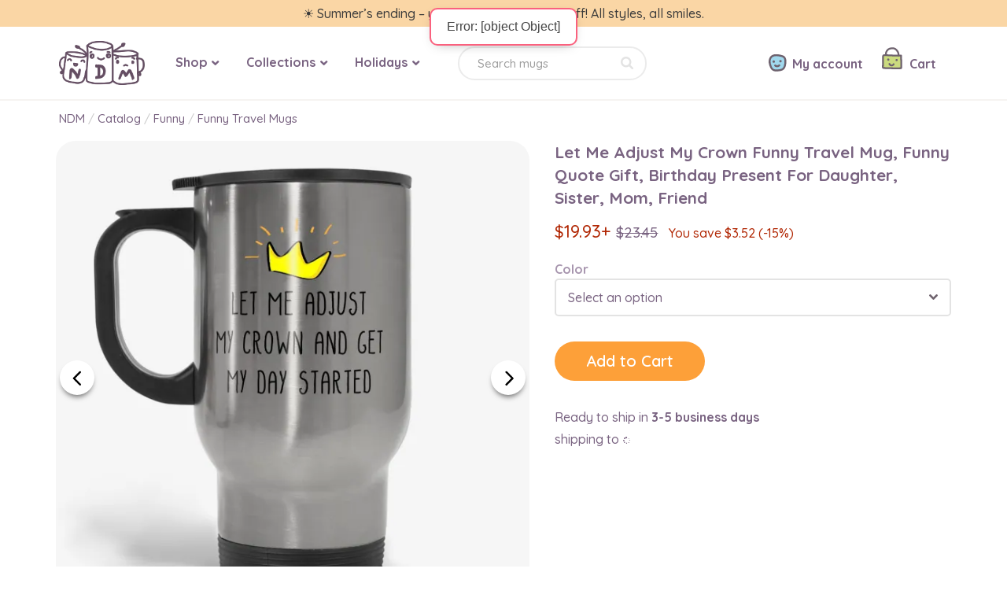

--- FILE ---
content_type: text/html; charset=UTF-8
request_url: https://ninedollarmugs.com/product/560/let-me-adjust-my-crown-funny-travel-mug-birthday-gift
body_size: 9569
content:

				<!DOCTYPE HTML>
<html lang="en-US" prefix="og: http://ogp.me/ns#">
<head>
<title>Let Me Adjust My Crown Funny Travel Mug, funny quote gift, birthday present for daughter, sister, mom, friend </title>
	<meta name="charset" charset="UTF-8">
	<meta name="x-ua-compatible" content="IE=edge,chrome=1" http_equiv="X-UA-Compatible">
	<meta name="description" content="This travel mug featuring &quot;Let me adjust my crown and get my day started&quot; is a funny gift either for yourself or your best friend, sister, mom, daughter, or coworkers. "/>
	
    <meta name="viewport" content="width=device-width,initial-scale=1,maximum-scale=1,user-scalable=no">
	<meta name="apple-mobile-web-app-capable" content="yes">
	<meta name="theme-color" content="#796381">
	<meta name="msapplication-tap-highlight" content="no">
	<meta name="p:domain_verify" content="ed56b34e2c094e968d5b791586aef1e8"/>
	
	
    	
	<!-- Open Graph !-->
			<meta  name="og:title" property="og:title" content="Let Me Adjust My Crown Funny Travel Mug, funny quote gift, birthday present for daughter, sister, mom, friend"/>
		<meta name="og:type" property="og:type" content="product"/>

		            <meta name="og:image" property="og:image" content="https://ninedollarmugs.com/gi/650/0/p/3/88_Qd5tXCJB.jpg"/>
        
		
		<meta name="og:image:width" property="og:image:width" content="601">
		<meta name="og:image:height" property="og:image:height" content="525">
		
		<meta name="og:site_name" property="og:site_name" content="NineDollarMugs.com"/>
				<meta name="og:description" property="og:description" content=" This quote travel mug featuring &amp;quot;Let me adjust my crown and get my day started&amp;quot; is a funny gift either for yourself or your best friend, sister, mom, daughter, or coworker!"/>
		<meta name="og:price:amount" property="og:price:amount" content="23.45"/>
		<meta name="og:price:currency" property="og:price:currency" content="USD"/>
		<meta name="product:price:amount" property="product:price:amount" content="23.45" />
		<meta name="product:price:currency" property="product:price:currency" content="USD" />
		<meta name="og:availability" property="og:availability" content="instock" />
	
		<meta name="og:url" property="og:url" content="https://ninedollarmugs.com/product/560/let-me-adjust-my-crown-funny-travel-mug-birthday-gift"/>
		
		<meta name="twitter:card" content="summary_large_image">
		
		
	
	
		
	
	
    <link  href="/shops/ndm/assets/core/app-common.css?1769903805" rel="stylesheet" type="text/css" media="all">

    
    
    
            <link href="/shops/ndm/assets/core/app-product.css?1769903805" rel="stylesheet" type="text/css">
    
    
    
    
    
    
    
    

    
    <link href="/shops/ndm/assets/core/app-mobile.css?1769903805" rel="stylesheet" type="text/css">

	<script type="text/javascript">		
		var lang = '';		
		var host = 'https://ninedollarmugs.com';
        var domain = 'https://ninedollarmugs.com';
		var modal_id = 'modal-type-conent';
		var curl = 'https://ninedollarmugs.com/product/560/let-me-adjust-my-crown-funny-travel-mug-birthday-gift';
		var prevurl = '';
		var productid = '560';
        var iso = '';
        var oid = '';
		var acore = '';
	</script>
	
		<!-- Global site tag (gtag.js) - Google Analytics -->
	<script rel="preconnect" async src="https://www.googletagmanager.com/gtag/js?id=UA-111337151-1"></script>
	<script>
	  window.dataLayer = window.dataLayer || [];
	  function gtag(){dataLayer.push(arguments);}
	  gtag('js', new Date());

	  gtag('config', 'UA-111337151-1');
	</script>
	
	<link rel="shortcut icon" type="image/png" href="/favicon.png?2">
		 				<!-- 55064227-->
	
            <link rel="dns-prefetch" href="platform-api.sharethis.com">
        <link rel="preconnect" href="platform-api.sharethis.com">
        <link rel="dns-prefetch" href="fonts.googleapis.com">
        <link rel="preconnect" href="fonts.googleapis.com">
    
</head>

<body class="bg anim2 route-product">

		<div class="overflow-menu anim2"></div>
		
						
		
		<!-- Admin panel !-->


                 <div class="text-small text-center thin-banner " style="background-color:#FAD6A5;">
                                    <a style="color:#fff;" href="/"><span style='color:#3B3B3B'>☀️ Summer’s ending – your perfect mug is 15% off! All styles, all smiles.</span> </a>
                            </div>
        
<!--     <div class="text-small text-center thin-banner" onClick="window.location = '/pages/88/shipping';">-->
<!---->
<!--                <span  class="greenlight">FREE US and UK SHIPPING</span> on all products-->
<!---->
<!--                <span class="notmob">&nbsp;&nbsp; · &nbsp;&nbsp;Worldwide Shipping</span>-->
<!---->
<!--            </div>-->

<!--        <div class="main-frame thin-banner123 vd-banner" onclick="window.open('/catalog/couple','_self');">-->
<!--            <div class="main-inner">-->
<!--                St. Valentine's Day SALE! <strong>25%</strong> OFF EVERYTHING!-->
<!--            </div>-->
<!--        </div>-->

<!--    <div class="main-frame thin-banner123 christmas-banner" onclick="window.open('/catalog/mugs','_self');">-->
<!--        <div class="main-inner">-->
<!--            HOLIDAY SALE! <strong>30%</strong> OFF EVERYTHING!-->
<!--        </div>-->
<!--    </div>-->



<div class="main-frame frame-header">
	<div class="main-inner position-rel automargin width-normal">
		<div id="header-section" >
			<div class="pure-g">
				<div class="pure-u-18-24 pure-u-sm-18-24 pure-u-md-18-24 pure-u-lg-18-24 top-main-menu ">
						<div class="logo-top display-inline-center">
							<div id="logo" class="text-center">
								<a href="/" title="Let a mug say...">
									<img alt="Nine Dollar Mugs" src="/shops/ndm/assets/core/logo.png?1">
								</a>

							</div>
						</div>

						                            <div class="top-menu-bars-mob mob center display-inline-center">
                                <i class="sfa sfa-bars"></i> <br><span>Catalog</span>
                            </div>

						    <div class="top-menu-bars-new main-catalog-top-menu-wraper  anim2">
                                <p class="right close-menu-btn"><i class="fa fa-close "></i></p>

                                <ul class="desk-top-menu main-catalog-top-menu text-small b">
                                    <li rel="1"><span>Shop <i class="fa fa-angle-down"></i></span>
                                        <div class="desk-top-submenu">
                                            <ul>
                                                                                            <li  class="">
                                                    <a href="/catalog/mugs">
                                                        <i class="na na-smaller na-mugs"></i>
                                                        <span>
                                                        Mugs                                                        </span>
                                                    </a>
                                                </li>
                                                                                            <li  class="">
                                                    <a href="/catalog/mug-sets">
                                                        <i class="na na-smaller na-mug-sets"></i>
                                                        <span>
                                                        Couple Sets                                                        </span>
                                                    </a>
                                                </li>
                                                                                            <li  class="">
                                                    <a href="/catalog/travel-mugs">
                                                        <i class="na na-smaller na-travel-mugs"></i>
                                                        <span>
                                                        Travel Mugs                                                        </span>
                                                    </a>
                                                </li>
                                                                                            <li  class="">
                                                    <a href="/catalog/water-bottles">
                                                        <i class="na na-smaller na-water-bottles"></i>
                                                        <span>
                                                        Water Bottles                                                        </span>
                                                    </a>
                                                </li>
                                            

                                            </ul>
                                        </div>
                                    </li>


                                    <li class="top-menu-collections" rel="2"><span>Collections <i class="fa fa-angle-down"></i></span>
                                        <div class="desk-top-submenu">
                                            <ul>
                                                <li id="tmenu-"  class="">
                                                    <a href="/category/popular">
                                                        <p>Popular</p>
                                                    </a>

                                                </li>
                                                                                                   <li id="tmenu-1"  class=" ">
                                                    <a href="/catalog/funny">
                                                        <p>Funny</p>
                                                    </a>

                                                    </li>
                                                                                                   <li id="tmenu-2"  class=" ">
                                                    <a href="/catalog/movies-tv">
                                                        <p>Movie & TV</p>
                                                    </a>

                                                    </li>
                                                                                                   <li id="tmenu-3"  class=" ">
                                                    <a href="/catalog/cats">
                                                        <p>Cats</p>
                                                    </a>

                                                    </li>
                                                                                                   <li id="tmenu-4"  class=" ">
                                                    <a href="/catalog/dogs">
                                                        <p>Dogs</p>
                                                    </a>

                                                    </li>
                                                                                                   <li id="tmenu-5"  class=" ">
                                                    <a href="/catalog/camping">
                                                        <p>Camping</p>
                                                    </a>

                                                    </li>
                                                </ul> <ul>                                                   <li id="tmenu-6"  class=" ">
                                                    <a href="/catalog/his-and-hers">
                                                        <p>His & Hers</p>
                                                    </a>

                                                    </li>
                                                                                                   <li id="tmenu-7"  class=" ">
                                                    <a href="/catalog/sports">
                                                        <p>Sports</p>
                                                    </a>

                                                    </li>
                                                                                                   <li id="tmenu-8"  class=" ">
                                                    <a href="/catalog/couple">
                                                        <p>Love</p>
                                                    </a>

                                                    </li>
                                                                                                   <li id="tmenu-9"  class=" ">
                                                    <a href="/catalog/animals">
                                                        <p>Animals</p>
                                                    </a>

                                                    </li>
                                                                                                   <li id="tmenu-10"  class=" ">
                                                    <a href="/catalog/friendship">
                                                        <p>Friendship</p>
                                                    </a>

                                                    </li>
                                                                                                   <li id="tmenu-11"  class=" ">
                                                    <a href="/catalog/inspiration-motivation">
                                                        <p>Inspiration & Motivation</p>
                                                    </a>

                                                    </li>
                                                </ul> <ul>                                                   <li id="tmenu-12"  class=" ">
                                                    <a href="/catalog/teacher">
                                                        <p>Teacher</p>
                                                    </a>

                                                    </li>
                                                                                                   <li id="tmenu-13"  class=" ">
                                                    <a href="/catalog/work">
                                                        <p>Work</p>
                                                    </a>

                                                    </li>
                                                                                                   <li id="tmenu-14"  class=" ">
                                                    <a href="/catalog/gamer">
                                                        <p>Gamer</p>
                                                    </a>

                                                    </li>
                                                                                                   <li id="tmenu-15"  class=" ">
                                                    <a href="/catalog/family">
                                                        <p>Family</p>
                                                    </a>

                                                    </li>
                                                                                            </ul>
                                        </div>
                                    </li>


                                    <li class="top-menu-holidays" rel="3"><span>Holidays <i class="fa fa-angle-down"></i></span>

                                        <div class="desk-top-submenu">
                                            <ul>

                                                                                                   <li id="tmenu-1"  class=" ">
                                                    <a href="/catalog/christmas">
                                                        <p>Christmas</p>
                                                    </a>

                                                    </li>
                                                                                                   <li id="tmenu-2"  class=" ">
                                                    <a href="/catalog/halloween">
                                                        <p>Halloween</p>
                                                    </a>

                                                    </li>
                                                                                                   <li id="tmenu-3"  class=" ">
                                                    <a href="/catalog/wedding">
                                                        <p>Wedding</p>
                                                    </a>

                                                    </li>
                                                                                                   <li id="tmenu-4"  class=" ">
                                                    <a href="/catalog/mothers-day">
                                                        <p>Mother's Day</p>
                                                    </a>

                                                    </li>
                                                                                                   <li id="tmenu-5"  class=" ">
                                                    <a href="/catalog/fathers-day">
                                                        <p>Father's Day</p>
                                                    </a>

                                                    </li>
                                                </ul> <ul>                                                   <li id="tmenu-6"  class=" ">
                                                    <a href="/catalog/birthday">
                                                        <p>Birthday</p>
                                                    </a>

                                                    </li>
                                                                                                   <li id="tmenu-7"  class=" ">
                                                    <a href="/catalog/valentines-day">
                                                        <p>Valentine's Day</p>
                                                    </a>

                                                    </li>
                                                                                                   <li id="tmenu-8"  class=" ">
                                                    <a href="/catalog/secret-santa">
                                                        <p>Secret Santa</p>
                                                    </a>

                                                    </li>
                                                                                            </ul>
                                        </div>

                                    </li>
                                </ul>
                                <div id="mob-account-menu" class="mob account-menu"></div>
                            </div>
                        
                            <div id="top-search" class="display-inline-center">
                                <div class="mob top-search-btn"><i class="fa fa-search"></i> <p class="b7 ">Search</p></div>
                                <form class="search-top-form " action="/search" method="get">
  	<label class="input-groups">
        <input type="search" name="q" value="" class="pure-u-22-24" placeholder="Search mugs" />
    </label>
	<button><i class="fa fa-search text-icon"></i></button>
</form>                            </div>

				</div>

				<div class="pure-u-6-24 pure-u-sm-6-24 pure-u-md-6-24 pure-u-lg-6-24 account-info text-right">
					<div class="inner-wrap">

													
							<div id="customer-top-account" class="display-inline-center" title="My account">
								<a href="/account/login" rel="nofollow" class="normal-color boo fs16 upper1"><i class="sfa sfa-user"></i> <b class="mobzero">My account</b></a>
							</div>
												
						
												<a id="wishlist-icon-top" href="/wishlist" title="Wishlist" class="wishlist-icon-top display-inline-center "><i class="sfa sfa-heart"></i> <b class="mobzero">Wishlist</b><span class=""></span></a>

                        						<div id="cart" class="display-inline-center ">
							<a href="/cart" class="cart-details position-rel normal-color" >
								<p>
									<i class="sfa sfa-cart"></i> <b class="mobzero noweight1">Cart </b>	
									<span class="cart-number-summ">0</span>
								</p>	
								
							</a>
						</div>
					</div>
					
				</div>

			</div>
		</div>
	</div>
</div>


	
	
	
	
<div class="main-frame main-frame-content">
         
<div id="product-page">
        <div class="automargin width-normal">
            <div itemscope itemtype="//schema.org/BreadcrumbList" id="breadcrumbs">
                <ul>
                                        <li itemprop="itemListElement" itemscope itemtype="//schema.org/ListItem">
                        <a itemprop="item" href="/">
                            <label itemprop="name">NDM</label>
                        </a>
                        <meta itemprop="position" content="1">
                    </li>
                                        <li itemprop="itemListElement" itemscope itemtype="//schema.org/ListItem">
                        <label>/</label>
                        <a itemprop="item" href="/catalog">
                            <label itemprop="name">Catalog</label>
                        </a>
                        <meta itemprop="position" content="2">
                    </li>
                                                <li itemprop="itemListElement" itemscope itemtype="//schema.org/ListItem">
                                <label>/</label>
                                <a itemprop="item" href="/catalog/funny">
                                    <label itemprop="name">Funny</label>
                                </a>
                                <meta itemprop="position" content="3">
                            </li>
                            
                                            <li itemprop="itemListElement" itemscope itemtype="//schema.org/ListItem">
                            <label>/</label>
                            <a itemprop="item" href="/catalog/travel-mugs/funny">
                                <label itemprop="name">Funny Travel Mugs</label>
                            </a>
                            <meta itemprop="position" content="4">
                        </li>
                                        </ul>
            </div>

                <div   class="pure-g" >

                    <div class="pure-u-sm-1 pure-u-13-24 pure-u-lg-13-24 product-ava">
                       <div class="cloned-h1"></div>
                        <div class="cloned-rating"></div>
                       <div class="product-ava-inner p-1" >
                            <div class="product-ribbons">
                                                                    <div title="Discount" class="ribbon-discount"> Discount -15%</div>
                                                                                                                                <div class="add-to-wishes hidden">
                                                                        <a href="#" class="pseudolink add-to-wishlist tipy " data-productid="560" title="Add to wishlist" data-url="http:///product/560/let-me-adjust-my-crown-funny-travel-mug-birthday-gift"><i class="sfa-fav"></i></a>
                                </div>
                            </div>

                          
                           <div id="product-images-slider-box" >
                                <ul class="product-images-slider">
                                    
                                                                            <li class="">
                                            <a class="pin-it-button" title="Pin it!" target="_blank"  onclick="clickPin('https://ninedollarmugs.com/product/560/let-me-adjust-my-crown-funny-travel-mug-birthday-gift', 'https://ninedollarmugs.com/gi/650/0/p/3/88_Qd5tXCJB.jpg')" href="https://pinterest.com/pin/create/bookmarklet/?is_video=false&url=https://ninedollarmugs.com/product/560/let-me-adjust-my-crown-funny-travel-mug-birthday-gift&media=https://ninedollarmugs.com/gi/650/0/p/3/88_Qd5tXCJB.jpg&description=This+travel+mug+featuring+%26quot%3BLet+me+adjust+my+crown+and+get+my+day+started%26quot%3B+is+a+funny+gift+either+for+yourself+or+your+best+friend%2C+sister%2C+mom%2C+daughter%2C+or+coworkers.+Funny+Travel+Mugs%2C+Inspiration+%26+Motivation+Travel+Mugs%2C+Work+Travel+Mugs%2C+Funny%2C+Inspiration+%26+Motivation%2C+Work%2C+"><i></i> Save</a>
                                            <a class="fancy-thumb" target="_blank"  rel="prod"
                                               data-imgid="588" data-rel="560"
                                               href="/gi/3/88_Qd5tXCJB.jpg?1600366490">
                                                <img
                                                     alt="Let Me Adjust My Crown Funny Travel Mug, funny quote gift, birthday present for daughter, sister, mom, friend - Image "
                                                     width=650
                                                     class="lazyload-main" src="/gi/650/0/p/3/88_Qd5tXCJB.jpg?1600366490"
                                                    data-src="/gi/650/0/p/3/88_Qd5tXCJB.jpg?1600366490">
                                            </a>

                                        </li>
                                                                            <li class="hidden123">
                                            <a class="pin-it-button" title="Pin it!" target="_blank"  onclick="clickPin('https://ninedollarmugs.com/product/560/let-me-adjust-my-crown-funny-travel-mug-birthday-gift', 'https://ninedollarmugs.com/gi/650/0/p/3/88_arh0ZLYw.jpg')" href="https://pinterest.com/pin/create/bookmarklet/?is_video=false&url=https://ninedollarmugs.com/product/560/let-me-adjust-my-crown-funny-travel-mug-birthday-gift&media=https://ninedollarmugs.com/gi/650/0/p/3/88_arh0ZLYw.jpg&description=This+travel+mug+featuring+%26quot%3BLet+me+adjust+my+crown+and+get+my+day+started%26quot%3B+is+a+funny+gift+either+for+yourself+or+your+best+friend%2C+sister%2C+mom%2C+daughter%2C+or+coworkers.+Funny+Travel+Mugs%2C+Inspiration+%26+Motivation+Travel+Mugs%2C+Work+Travel+Mugs%2C+Funny%2C+Inspiration+%26+Motivation%2C+Work%2C+"><i></i> Save</a>
                                            <a class="fancy-thumb" target="_blank"  rel="prod"
                                               data-imgid="589" data-rel="560"
                                               href="/gi/3/88_arh0ZLYw.jpg?1600366490">
                                                <img
                                                     alt="Let Me Adjust My Crown Funny Travel Mug, funny quote gift, birthday present for daughter, sister, mom, friend - Image "
                                                     width=650
                                                                                                         class="lazyload" src="/gi/650/0/p/3/88_arh0ZLYw.jpg?1600366490" data-src="/gi/650/0/p/3/88_arh0ZLYw.jpg?1600366490" >
                                            </a>

                                        </li>
                                    
<!--                                    --><!--                                        <li>-->
<!--                                            <a class="fancy-thumb" target="_blank"  rel="prod"-->
<!--                                               data-imgid="--><!--" data-rel="--><!--"-->
<!--                                               href="--><!--/gi/artwork/--><!--?--><!--">-->
<!--                                                <span class="img-selector"></span>-->
<!--                                                <img alt="--><!-- - Photo --><!--"-->
<!--                                                     src="--><!--">-->
<!--                                            </a>-->
<!--                                        </li>-->
<!--                                        -->
                                    
                                    
                                    
                                    
                                </ul>
                           </div>

                           <!-- Thumbs !-->
                           <div class="product-ad d-images">
                               <ul id="product-images-slider" class="text-center">
                                                                                                             <li >
                                           <a data-slide-index="0"  data-mid="588" data-rel="560" >
                                               <span class="img-selector"></span>
                                               <img alt="Let Me Adjust My Crown Funny Travel Mug, funny quote gift, birthday present for daughter, sister, mom, friend- Photo 0"  src="/gi/100/0/p/3/88_Qd5tXCJB.jpg?1600366490">
                                           </a>
                                       </li>
                                                                              <li >
                                           <a data-slide-index="1"  data-mid="589" data-rel="560" >
                                               <span class="img-selector"></span>
                                               <img alt="Let Me Adjust My Crown Funny Travel Mug, funny quote gift, birthday present for daughter, sister, mom, friend- Photo 1"  src="/gi/100/0/p/3/88_arh0ZLYw.jpg?1600366490">
                                           </a>
                                       </li>
                                       
<!--                                   --><!--                                       <li>-->
<!--                                           <a data-slide-index="--><!--" data-rel="--><!--">-->
<!--                                               <span class="img-selector"></span>-->
<!--                                               <img alt="--><!-- - Photo --><!--"-->
<!--                                                    src="--><!--">-->
<!--                                           </a>-->
<!--                                       </li>-->
<!--                                       -->
                                   
                                   
                                                                  </ul>
                           </div>
                       </div>
                    </div>

                    <div class="pure-u-sm-1   pure-u-11-24 pure-u-lg-11-24 product-params">
                        <div class="p-1">
                            <div class="product-details-line price">
                                    <h1>
                                        Let Me Adjust My Crown Funny Travel Mug,  Funny Quote Gift,  Birthday Present For Daughter,  Sister,  Mom,  Friend                                     </h1>
                                                                        
                                    <div class="product-price p-1-top-bottom">


                                        <p class="base-price-wrap">
                                            <span  content="USD" class="price-ccy" style="color:#B12704;font-weight: 400;">$</span>
                                            <span id="base-price"><span style="color:#B12704;font-weight: 400;">19.93+</span>
                                            </span>
                                        </p>
                                                                                    <p class="base-old-price-wrap">
                                                <span class="price-ccy">$</span><span id="base-old-price" >23.45</span>
                                            </p>

                                        
                                                                                    <span class="prod-save-text">You save $<em>3.52</em> (-15%)</span>
                                                                            </div>

                                    
                                    <div class="product-buy">
                                        
                                           <div class="margin-bottom-large">

                                                                                                        <div class="buy-add-options" >
                                                        <div class="product-options-section">
                                                            <p class=" b normal-color-light">
                                                                                                                                Color
                                                                                                                            </p>

                                                            <div id="capacity-select" class="position-rel">
                                                                                                                                <p class="option-selected-value"
                                                                   data-value="">
                                                                    <span>Select an option</span><i class="fa fa-angle-down text-icon-3"></i>
                                                                </p>
                                                                                                                                <ul>
                                                                                                                                    <li                                                                         data-value="8"
                                                                        data-mid="588"
                                                                        data-order="White Travel Mug"
                                                                        data-price="23.45"
                                                                        data-discounted_price="19.93"
                                                                        data-discount_amount_format="3.52">White Travel Mug</li>
                                                                                                                                    <li                                                                         data-value="9"
                                                                        data-mid="589"
                                                                        data-order="Silver Travel Mug"
                                                                        data-price="23.45"
                                                                        data-discounted_price="19.93"
                                                                        data-discount_amount_format="3.52">Silver Travel Mug</li>
                                                                                                                                </ul>
                                                            </div>


                                                            <p class="err-info">Please select an option</p>
                                                        </div>
                                                    </div>
                                                    
                                                    <input id="designer-id" value="233" type="hidden">

                                                    
                                                </div>


                                            <div class="add-to-cart-box">

                                                                                                        <a id="addToCartButton" class="add-to-cart-btn text-center pointer"
                                                           data-url="http:///product/560/let-me-adjust-my-crown-funny-travel-mug-birthday-gift"
                                                           data-producttype="3"
                                                           data-produtccat="Funny"
                                                           data-producttitle="Let Me Adjust My Crown Funny Travel Mug, funny quote gift, birthday present for daughter, sister, mom, friend"
                                                           data-productid="560" >
                                                            Add to Cart
                                                        </a>
                                                 
                                            </div>
                                                                            </div>
                                    <div class="clearfix"></div>

                                </div>

                            <div class="product-detailed-description margin-top-large-2">
                                <div class="mob-desc"></div>
                                <div class="shipping-estimate">
                                        <div class="inner">
                                            
                                                                                            <p>Ready to ship in <b>3-5 business days</b></p>
                                                                                        <p><span id="produtc-info-shipping-rate" style="font-weight:600;"></span> shipping to <span style="font-weight:600;cursor:pointer;" class="pseudolink tipy" title="Click to change" id="country-title-product-info"></span> <i class="fa fa-spinner fa-spin ship-to-spinner"></i></p>

<!--                                            <span class="free-shipping-notice margin-top-large">Free US and UK shipping</span>-->
                                        </div>
                                    </div>
                            </div>

                            <div class="share-section margin-top-large-2">
                                <div class="sharethis-inline-share-buttons"></div>
                            </div>
                        </div>
                    </div>

                </div>
        </div>
</div>


<!-- Available on !-->

<div class="other-product-types">
    <div class="automargin width-normal">
        <div class="wrap">
            <div class="v-blocks ">
                    <h2 class="block-header"><span class="active">Also available as</span></h2>

                     <div id="product-available-on" class="inner text-center"
                          data-design="88"
                          data-product="560"></div>

                </div>

        </div>
    </div>
</div>

<!-- Credits -->

<!--<div class="credits-ndm" style="background:#f4eff4;">-->
<!--    <div class="automargin width-normal">-->
<!--        <div class="wrap" style="padding:25px 15px;">-->
<!--            <ul>-->
<!--                <li><i></i><p class=""><span>Dec. 2017</span>Our First Sale</p></li>-->
<!--                <li><i class="cr2"></i><p class=""><span>3000+</span>Orders Completed</p></li>-->
<!--                <li><i class="cr4"></i><p class=""><span>350+</span>Customer Rerviews</p></li>-->
<!--                <li><i class="cr5"></i><p class=""><span>Customize</span> & Personalize</p></li>-->
<!--                <li><i class="cr6"></i><p class=""><span>100%</span> Satisfaction Guarantee</p></li>-->
<!--                <li><i class="cr3"></i><p class=""><span>24/7</span>Customer Service</p></li>-->
<!--            </ul>-->
<!--        </div>-->
<!--    </div>-->
<!--</div>-->

<!-- Product content, description !-->
<div class="product-content-section ">
    <div class="automargin width-normal">
        <div class="page-text">
            <div class=" pure-g">

                        <div class="pure-u-sm-1 pure-u-12-24  pure-u-lg-12-24">

                            <div class="product-description p-2">
                                <div class="text-format margin-bottom-large">
                                    <h2 >Product details</h2>
                                    <p class="product-details-list">
                                            <span>• Made of stainless steel, rubber and plastic </span>
                                            <span>• Mug volume: 14 oz</span>
                                            <span>• Closeable drinking cap</span>
                                            <span>• Travel mug IS NOT dishwasher safe</span>
                                            <span>• Perfect for both hot and cold drinks</span>
                                            <span>• Processed and printed in the USA</span>
                                            <span>• <b>Printed on demand</b> </span>
                                        </p>                                </div>


                                <div class="text-format">
                                    <h2>Design details</h2>
                                                                                                                <div>
                                        <p><br />
	This quote travel mug featuring &quot;Let me adjust my crown and get my day started&quot; is a funny gift either for yourself or your best friend, sister, mom, daughter, or coworker!</p><br />
                                        </div>
                                                                    </div>

                            </div>

                        </div>

                        <div class="pure-u-sm-1 pure-u-12-24 pure-u-lg-12-24">
                            <div class="product-right-inner p-2">

                                <div class="product-detailed-description text-format">
                                        <div class="product-section margin-bottom-large">
                                            <h2><a class="common" title="View our Return & Refund Policy" rel="nofollow noopener" href="/pages/89/returns">Returns</a></h2>
                                            <div>
                                                We can reship or refund. Please contact us if you have any problems with your order.
                                            </div>
                                        </div>

                                        <div class="product-section">
                                            <h2>Payment</h2>
                                            <div>
                                                <img class="ppimg float-right" alt="Secure Payment - We accept PayPal" src="/shops/ndm/assets/core/pp-icon.svg">
                                                We accept PayPal
                                            </div>
                                        </div>

                                        <div class="product-info-details margin-top-large-2 text-small p-2">

                                            <p>* If you have any questions, <a rel="nofollow noopener" href="/contacts">contact us</a>. We respond <b>within 12 hours</b>.</p>

                                            <p>* Please allow us <span class="b">4-6 business days</span> to fulfil your order.</p>
                                            <p>* Unfortunately, we cannot include any notes with your orders.</p>
                                            <div class="margin-top-large ">
                                                <p class="button button-default margin-remove askquestion">Ask a question</p> <i class="fa fa-spinner fa-spin askquestion-spinner text-icon hidden" ></i>
                                            </div>

                                            <div class="ask-a-question">
                                                <div class="inner-wrap">

                                                </div>
                                            </div>

                                        </div>
                                </div>

                            </div>
                        </div>

                    </div>
        </div>
    </div>
</div>



<!-- Product reviews !-->
<div class="product-content-section product-reviews-block ">
    <div class="automargin width-normal">
       <div class="page-text pure-g">
            <div class="pure-u-12-24  pure-u-lg-12-24">
                <div class="product-reviews-section p-2" >
                            <h2>Reviews </h2>
                                                            <div class="normal-color-light">
                                    To leave a review, please <a href="/account/login?back=https%3A%2F%2Fninedollarmugs.com%2Fproduct%2F560%2Flet-me-adjust-my-crown-funny-travel-mug-birthday-gift" rel="nofollow noindex">sign in</a> to your account.
                                </div>
                            
                            <div class="reviews-list margin-top-large text-small ">
                                                                    <div style="margin-top:10px;font-style:italic;">No reviews yet</div>
                                
                                                            </div>
                            
                    </div>
            </div>

            <div class="pure-u-1 pure-u-lg-12-24">
                    <div class="product-right-inner">

                        <div class="pure-g product-detailed-description">
                            <div class="pure-u-1">
                                <div class="mob-reviews"></div>
                            </div>
                        </div>

                    </div>
                </div>
        </div>
    </div>
</div>


<!-- Customer photos -->
<div class="home-customer-photos bg-light">
    <div class="index-photo-block automargin width-normal">
        <div class="p-2-top-bottom">
            <h2 class="block-header text-center margin-top-remove">Customer photos</h2>
            <div id="index-photo-slider-wrap" data-pid="560" class="text-center"></div>
        </div>

    </div>
</div>



<div class="recomend-section automargin width-normal">
    <div class="wrap">

            <div class="p-popular-products margin-top-large-2 margin-bottom-large-2">
                <div class="wrap">
                    <h2 class="block-header text-center margin-top-remove">
                        You might also like
                    </h2>

                    <div id="may-like-products-lazy"
                         data-quantity="20"
                         data-pid="560"
                         data-did="88"
                         data-related=""
                         data-type="3"
                    ></div>

                </div>
            </div>

            <div class="p-popular-products margin-top-large-2 margin-bottom-large-2">
                <div class="wrap">
                    <h2 class="block-header text-center margin-top-remove ">
                        Popular products
                    </h2>

                    <div id="popular-products-lazy" class="padding-top-10" data-quantity="8"></div>

                </div>
            </div>

		</div>
</div>





<div class="viewed-prods-section automargin width-normal">
    <div class="wrap">
        <div class="viewed-prods margin-top-large-2 margin-bottom-large-2">
            <div class="wrap">
                <h2 class="block-header text-center margin-top-remove">
                    Recently viewed
                </h2>
                 <div id="viewed-products-lazy" class="padding-top-10" data-quantity="10"></div>


            </div>
        </div>

    </div>
</div>




<div class="product-topics product-more-tags top-border-devider" >
       <div class="automargin width-normal">
              <div class="v-blocks topics p-2-top-bottom">

                    <h2 class="text-center" >More Travel Mugs</h2>

                    <ul class="topics-tags">
                                                            <li><a href="/catalog/travel-mugs/funny">Funny Travel Mugs</a></li>
                                                                    <li><a href="/catalog/travel-mugs/inspiration-motivation">Inspiration & Motivation Travel Mugs</a></li>
                                                                    <li><a href="/catalog/travel-mugs/work">Work Travel Mugs</a></li>
                                                                      <li><a href="/catalog/funny">Funny</a></li>
                                                                        <li><a href="/catalog/inspiration-motivation">Inspiration & Motivation</a></li>
                                                                        <li><a href="/catalog/work">Work</a></li>
                                                        </ul>



                            

              </div>
        </div>
</div>

<script type="application/ld+json">{"@context":"http:\/\/schema.org\/","@type":"Product","url":"https:\/\/ninedollarmugs.com\/product\/560\/let-me-adjust-my-crown-funny-travel-mug-birthday-gift","image":"https:\/\/ninedollarmugs.com\/gi\/650\/0\/p\/3\/88_Qd5tXCJB.jpg","name":"Let Me Adjust My Crown Funny Travel Mug, funny quote gift, birthday present for daughter, sister, mom, friend","brand":{"@type":"Brand","name":"NDM"},"mpn":"NDM-3-560","logo":"https:\/\/ninedollarmugs.com\/shops\/ndm\/assets\/core\/logo.png","sku":"560","description":"\r\n\tThis quote travel mug featuring &quot;Let me adjust my crown and get my day started&quot; is a funny gift either for yourself or your best friend, sister, mom, daughter, or coworker!","offers":[{"@type":"Offer","availability":"https:\/\/schema.org\/InStock","name":"Let Me Adjust My Crown Funny Travel Mug, funny quote gift, birthday present for daughter, sister, mom, friend, White Travel Mug","url":"https:\/\/ninedollarmugs.com\/product\/560\/let-me-adjust-my-crown-funny-travel-mug-birthday-gift?style=588","priceValidUntil":"2022-05-08","priceCurrency":"USD","itemCondition":"https:\/\/schema.org\/NewCondition","price":"19.93"},{"@type":"Offer","availability":"https:\/\/schema.org\/InStock","name":"Let Me Adjust My Crown Funny Travel Mug, funny quote gift, birthday present for daughter, sister, mom, friend, Silver Travel Mug","url":"https:\/\/ninedollarmugs.com\/product\/560\/let-me-adjust-my-crown-funny-travel-mug-birthday-gift?style=589","priceValidUntil":"2022-05-08","priceCurrency":"USD","itemCondition":"https:\/\/schema.org\/NewCondition","price":"19.93"}]}</script>

 <script>
	var pid = '560'; 
	var ptype = '';

    var discount_type = '';
    var discount_type_value = '';
    var discounted = '19.93';

		
		gtag('event', 'view_item', {
	  "items": [
		{
		  "id": "560",
		  "name": "Let Me Adjust My Crown Funny Travel Mug, funny quote gift, birthday present for daughter, sister, mom, friend",
		   
		  "category": "Funny"
		}
	  ]
	});
	
  </script>


</div>
	
	
	
	
<div class="main-frame">
	<div class="automargin width-normal">
		<div class="pure-g subscription">
			<div class="pure-u-1 text-center">
				<img alt="Subscribe NDM icon" src="/shops/ndm/assets/core/subscribe-icon.png">
				<div class="text">
					<span class="boo1 upper1">We'll keep you up to date on new<br> arrivals and exclusive offers</span>
					
				</div>
				<div class="email-input">
					<div class="s-send-button">
					<input name="subscribe" placeholder="Your email address"> 
					<button class="subscribe-me pointer"><i class="fa fa-send text-icon-2"></i></button>
					</div>
				</div>
			</div>
		</div>
	</div>
</div>


<div class="main-frame bottom-section" >
	<div class="main-inner automargin width-normal">
		<div class="pure-g footer">
			<div class=" pure-u-sm-1 pure-u-6-24 pure-u-md-6-24 pure-u-lg-6-24 footer-socials">
				<div class="welcome-etsy">
						<a href="https://www.etsy.com/shop/NineDollarMugs" target="_blank" data-url="http:///product/560/let-me-adjust-my-crown-funny-travel-mug-birthday-gift" rel="nofollow noopener">
							<img alt="Visit Our Etsy Shop" title="Click to visit our Etsy Shop" src="/shops/ndm/assets/core/heyguys.png">
						</a>
				 </div>
			</div>
			
			<div class="pure-u-sm-1 pure-u-14-24 pure-u-md-14-24 pure-u-lg-14-24 text-center">

																									
											<ul class="footer-menu upper1 boo" >
																										
													
													   <li id="fmenu-1"  class="  ">
													   													   <a href="/pages/87/about-us">
															<span></span> <p>About us </p>
														</a>
													   
														</li>
																										
													
													   <li id="fmenu-2"  class="  ">
													   													   <a href="/pages/88/shipping">
															<span></span> <p>Shipping </p>
														</a>
													   
														</li>
																										
													
													   <li id="fmenu-3"  class="  ">
													   													   <a href="/pages/89/returns">
															<span></span> <p>Refund & Returns </p>
														</a>
													   
														</li>
																										
													
													   <li id="fmenu-4"  class="  ">
													   														<a href="/blog">
															<span></span> <p>Blog </p>
														</a>
													   
														</li>
																										
													
													   <li id="fmenu-5"  class="  ">
													   														<a href="/contacts">
															<span></span> <p>Contacts </p>
														</a>
													   
														</li>
													                                                <li><a href="/account/register?src=become_seller">
                                                        <span></span> <p>Become a seller </p>
                                                    </a></li>
											  </ul>	
										  

									  	
				
				
				
				
			</div>

			<div class="pure-u-sm-1 pure-u-4-24 pure-u-md-4-24 pure-u-lg-4-24 footer-socials text-right">
				<div class="followus">

						 <div class="bottom-sicons ">
							<span class="display-inline-center">Follow us &nbsp;</span>
							
							<a target="_blank" title="NDM on Pinterest" class="ssicon display-inline-center color-white"
                               rel="noopener nofollow" href="https://www.pinterest.com/ninedollarmugs/"
                               data-url="http:///product/560/let-me-adjust-my-crown-funny-travel-mug-birthday-gift">
								  <i class="fa fa-pinterest text-icon-2 v-align-top"></i>
							</a>
							
							<a target="_blank" title="Our Etsy store" class="ssicon" rel="noopener nofollow" href="https://www.etsy.com/shop/NineDollarMugs?ref=website" data-url="http:///product/560/let-me-adjust-my-crown-funny-travel-mug-birthday-gift">

								  <i class="sfa-display sfa-etsy"></i>

							</a>

							<a target="_blank" title="NDM on Instagram" class="ssicon display-inline-center color-white"
                               rel="noopener nofollow" href="https://www.instagram.com/ninedollarmugs/"
                               data-url="http:///product/560/let-me-adjust-my-crown-funny-travel-mug-birthday-gift">
								  <i class="fa fa-instagram text-icon-2 v-align-top"></i>
							</a>
							
						 </div>	
				 </div>
			</div>

		</div>
		<div class="bottom-copyright text-center">
										<p class="secure-shopping-icons">
                        <img src="https://www.paypalobjects.com/digitalassets/c/website/marketing/apac/C2/logos-buttons/optimize/logo-center-other-options-blue-secured-pp.png" alt="We accept PayPal" />
					</p>
					
										<p class="padding-bottom-10">Copyright © 2017-2026, <a href="/" rel="nofollow">NineDollarMugs.com</a> by Artefact Media <span class="nomob"> · </span> <span class="footer_legal_info"><a href="/pages/127/terms-of-services">Terms of Services</a> · <a href="/pages/126/privacy-policy">Privacy Policy</a></span></p>
				</div>
		
	</div>	
</div>


	
	
            <script rel=preload src="/shops/ndm/assets/core/core.js?2" as="script"></script>
            <script src="/shops/ndm/assets/core/theme.js?1769903805" type="text/javascript"></script>

            
            
                            
                <script src="/shops/ndm/assets/core/product.js?1769903805" type="text/javascript"></script>

            
            
            
            
            
            
            
            
            
            
            
        <link href="https://fonts.googleapis.com/css?family=Quicksand:500,600,700&display=swap" rel="stylesheet">

                <script type='text/javascript' src='//platform-api.sharethis.com/js/sharethis.js#property=5cbcca093ef354001904873a&product=social-ab' async='async'></script>
        
                    <!-- Yandex.Metrika counter -->
<!--            <script type="text/javascript" >-->
<!--                (function(m,e,t,r,i,k,a){m[i]=m[i]||function(){(m[i].a=m[i].a||[]).push(arguments)};-->
<!--                    m[i].l=1*new Date();k=e.createElement(t),a=e.getElementsByTagName(t)[0],k.async=1,k.src=r,a.parentNode.insertBefore(k,a)})-->
<!--                (window, document, "script", "https://mc.yandex.ru/metrika/tag.js", "ym");-->
<!---->
<!--                ym(47451820, "init", {-->
<!--                    clickmap:true,-->
<!--                    trackLinks:true,-->
<!--                    accurateTrackBounce:true,-->
<!--                    webvisor:true-->
<!--                });-->
<!--            </script>-->
<!--            <noscript><div><img src="https://mc.yandex.ru/watch/47451820" style="position:absolute; left:-9999px;" alt="" /></div></noscript>-->
            <!-- /Yandex.Metrika counter -->
        <script defer src="https://static.cloudflareinsights.com/beacon.min.js/vcd15cbe7772f49c399c6a5babf22c1241717689176015" integrity="sha512-ZpsOmlRQV6y907TI0dKBHq9Md29nnaEIPlkf84rnaERnq6zvWvPUqr2ft8M1aS28oN72PdrCzSjY4U6VaAw1EQ==" data-cf-beacon='{"version":"2024.11.0","token":"3b68c067523348928b87e9cee33d47b8","r":1,"server_timing":{"name":{"cfCacheStatus":true,"cfEdge":true,"cfExtPri":true,"cfL4":true,"cfOrigin":true,"cfSpeedBrain":true},"location_startswith":null}}' crossorigin="anonymous"></script>
</body>

</html>

--- FILE ---
content_type: text/html; charset=UTF-8
request_url: https://ninedollarmugs.com/product/getAvailableOn?design_id=88&product_id=560
body_size: 603
content:
{"error":0,"list":"<ul class=\"available-on-slider\">\n            \n        <!-- Product !-->\n\n\n\n <li class=\"product-unit\" id=\"product-81\"> \n\t<div class=\"product-unit-inner \">\t\n\t\t<a title=\"Let Me Adjust My Crown Funny Mug, funny quote gift, birthday present for daughter, sister, mom, friend\" href=\"\/product\/81\/let-me-adjust-my-crown-funny-mug-birthday-gift\">\n\t  <div class=\"image-wrap\">\t\n\t\n\t\t\t<div class=\"ribbon-type\">\n\t\t\t\t\n\t\t\t\t\n\t\t\t\t\n\t\t\t\t\t\t\t\t\t<div class=\"ribbon-discount\">-%<\/div>\n\t\t\t\t\t\t\t\t\n\t\t\t\t\n\t\t\t\t\t\t\t\t\t\t\t\t\n\t\t\t\t\n\t\t\t<\/div>\n\n\t\t\t\t\t\t\t\t\t\t<img  alt=\"Let Me Adjust My Crown Funny Mug, funny quote gift, birthday present for daughter, sister, mom, friend\" src=\"\/gi\/310\/0\/p\/1\/88_OkSh621L.jpg\">\n\t\t\t\t\t\t\t\t\t\n\t\n\t  <\/div>\t\n\t  <div class=\"title-wrap\" >\n\t\t\t<p>\n\t\t\t\t\t\t\t\t\t\t\t\tMug\t\t\t\t\t\t\t\t\t\t<\/p>\n\t\t\n\t\t\t\t\n\t  <\/div>\n\t  \n\t \n\t  \n\t  <div class=\"price \"> \n\t\t\t\n\t\t\t\t\t\t    <span class=\"price_new\">$11.86 <\/span>\n                <span class=\"stroke\">$13.95 <\/span>\n            \t\t\t\n\t\t<\/div>\n\t\n\t  \t  <\/a>\n\t <\/div> \n  <\/li>\n            \n        <!-- Product !-->\n\n\n\n <li class=\"product-unit\" id=\"product-559\"> \n\t<div class=\"product-unit-inner \">\t\n\t\t<a title=\"Let Me Adjust My Crown Funny Water Bottle, funny quote gift, birthday present for daughter, sister, mom, friend\" href=\"\/product\/559\/let-me-adjust-my-crown-funny-water-bottle-birthday-gift\">\n\t  <div class=\"image-wrap\">\t\n\t\n\t\t\t<div class=\"ribbon-type\">\n\t\t\t\t\n\t\t\t\t\n\t\t\t\t\n\t\t\t\t\t\t\t\t\t<div class=\"ribbon-discount\">-%<\/div>\n\t\t\t\t\t\t\t\t\n\t\t\t\t\n\t\t\t\t\t\t\t\t\t\t\t\t\n\t\t\t\t\n\t\t\t<\/div>\n\n\t\t\t\t\t\t\t\t\t\t<img  alt=\"Let Me Adjust My Crown Funny Water Bottle, funny quote gift, birthday present for daughter, sister, mom, friend\" src=\"\/gi\/310\/0\/p\/2\/88_d3ssuc8H.jpg\">\n\t\t\t\t\t\t\t\t\t\n\t\n\t  <\/div>\t\n\t  <div class=\"title-wrap\" >\n\t\t\t<p>\n\t\t\t\t\t\t\t\t\t\t\t\tWater Bottle\t\t\t\t\t\t\t\t\t\t<\/p>\n\t\t\n\t\t\t\t\n\t  <\/div>\n\t  \n\t \n\t  \n\t  <div class=\"price \"> \n\t\t\t\n\t\t\t\t\t\t    <span class=\"price_new\">$19.08 <\/span>\n                <span class=\"stroke\">$22.45 <\/span>\n            \t\t\t\n\t\t<\/div>\n\t\n\t  \t  <\/a>\n\t <\/div> \n  <\/li>\n    <\/ul>","count":2}

--- FILE ---
content_type: text/css
request_url: https://ninedollarmugs.com/shops/ndm/assets/core/app-common.css?1769903805
body_size: 3527
content:
html,body,div,span,applet,object,iframe,p,blockquote,pre,a,abbr,acronym,address,big,cite,code,del,dfn,em,img,ins,kbd,q,s,samp,small,strike,strong,sub,sup,tt,var,b,u,i,center,ol,ul,li{margin:0;padding:0}ol,ul{list-style:none}table{border-collapse:collapse;border-spacing:0}@font-face{font-family:Glyphter;src:url(../fonts/ndmf.eot);src:url(../fonts/ndmf.eot?#iefix) format('embedded-opentype'),url(../fonts/ndmf.woff) format('woff'),url(../fonts/ndmf.ttf) format('truetype'),url(../fonts/ndmf.svg#Glyphter) format('svg');font-weight:normal;font-style:normal}[class*=icon-]:before{display:inline-block;font-family:Glyphter;font-style:normal;font-weight:normal;line-height:1;-webkit-font-smoothing:antialiased;-moz-osx-font-smoothing:grayscale}.fa{font-family:glyphter;font-style:normal;font-size:9px}.fa-angle-down:before{content:'\0047'}.fa-angle-right:before{content:'\0042'}.fa-send:before{content:'\0041'}.fa-search:before{content:'\0043'}.fa-spin:before{content:'\0044'}.fa-plus:before{content:'\0045'}.fa-minus:before{content:'\0046'}.fa-star:before{content:'\0048'}.fa-question-circle:before{content:'\0045'}.fa-close:before{content:'\004d'}.fa-facebook:before{content:'\004a'}.fa-instagram:before{content:'\004b'}.fa-pinterest:before{content:'\004c'}.sfa-bars{background:url(icon_menu.svg) no-repeat center;background-size:25px 20px;text-indent:-9999px;height:24px;width:33px;display:inline-block;vertical-align:text-bottom}.sfa-user{background:url(icon_account.svg) no-repeat center;background-size:32px 23px;text-indent:-9999px;height:24px;width:29px;display:inline-block;vertical-align:text-bottom}.sfa-heart{background:url(cart_heart.svg?1) no-repeat center;background-size:30px 21px;text-indent:-9999px;height:24px;width:36px;display:inline-block;vertical-align:text-bottom}.sfa-cart{background:url(icon_cart.svg) no-repeat center;background-size:30px 30px;text-indent:-9999px;height:34px;width:36px;display:inline-block;vertical-align:text-bottom;margin-top:-10px}.sfa-fav{background:url(fav.png) no-repeat center;background-size:28px;height:23px;width:34px;display:inline-block;vertical-align:text-bottom}.sfa-faved111{background:url(ndm_13.png) no-repeat center;height:23px;width:34px;display:inline-block;vertical-align:text-bottom}.sfa-faved{background:url(cart_heart.svg?1) no-repeat center;text-indent:-9999px;display:inline-block;background-size:29px;height:43px;width:40px}.sfa-display{background:url(display_icons.svg) no-repeat left;background-size:70px 26px;text-indent:-9999px;height:24px;width:21px;display:inline-block;vertical-align:text-bottom}.sfa-display-2{background-position:-25px -1px}.sfa-etsy{background-position:-53px -1px;background-size:76px 26px;height:23px;width:26px}body{line-height:1.5em;font-family:Quicksand,Arial sans-serif;color:#6e626d;color:#796381;font-size:16px;background:none}a{color:#e69304;text-decoration:none}a:hover,a:active{color:#ffa913}a.common{color:#6e626d}a.common:hover{color:#e69304;text-decoration:underline}.pointer{cursor:pointer}h1{font-size:1.5em;margin:0}h2{font-size:1.3em}.clear-img{margin:0;vertical-align:top}.text-icon{font-size:16px}.text-icon-2{font-size:21px}.text-icon-3{font-size:11px}.text-smaller{font-size:.7em}.text-small{font-size:.9em}.text-middle{font-size:1.5em}.text-big{font-size:2em}.normal-color{color:#796381}.normal-color-light{color:#a795ae}.color-white{color:#fff}.grey{color:#dacdd9}.green{color:#1faf9f}.greenlight{color:#5ef0c2}.color-warning{color:#ea5971}.text-right{text-align:right}.text-center{text-align:center}.text-left{text-align:left}.upper{text-transform:uppercase}.pseudolink{border-bottom:1px dotted;text-decoration:none}.striked{text-decoration:line-through}b,strong{font-weight:700}.b{font-weight:700}.p-0{padding:0}.p-05{padding:.5em}.p-1{padding:1em}.p-1-top-bottom{padding:1em 0}.p-2{padding:2em}.p-2-top-bottom{padding:2em 0}.p-3{padding:3em}.p-3-top-bottom{padding:3em 0}.m-5{margin:5px}.m-10{margin:10px}.m-h-5{margin:0 5px}.m-h-10{margin:0 10px}.m-1-top-bottom{margin:1em 0}.m-2-top-bottom{margin:2em 0}.automargin{margin:0 auto}.display-block{display:block}.display-inline-center{display:inline-block;vertical-align:middle}.display-inline-top{display:inline-block;vertical-align:top}.width-normal{max-width:1170px;width:100%}.width-small{max-width:870px;width:100%}.width-small-blog{max-width:700px;width:100%}.position-rel{position:relative}.position-abs{position:absolute}.position-fixed{position:fixed}.v-align-top{vertical-align:top}.v-align-middle{vertical-align:middle}.padding-remove{padding:0}.padding-remove-i{padding:0!important}.padding-bottom-5{padding-bottom:5px}.padding-bottom-10{padding-bottom:10px}.padding-top-5{padding-top:5px}.padding-top-10{padding-top:10px}.padding-bottom-remove{padding-bottom:0}.padding-top-remove{padding-top:0}.padding-right-5{padding-right:5px}.padding-right-10{padding-right:10px}.padding-right{padding-right:2em}.margin-bottom-5{margin-bottom:5px}.margin-bottom-10{margin-bottom:10px}.margin-top-5{margin-top:5px}.margin-top-10{margin-top:10px}.margin-top-large{margin-top:1em}.margin-top-large-2{margin-top:2em}.max-width{max-width:100%}.margin-bottom-small{margin-bottom:1em}.margin-bottom-middle{margin-bottom:1.5em}.margin-bottom-large{margin-bottom:2em}.margin-bottom-large-2{margin-bottom:2.5em}.margin-bottom-remove{margin-bottom:0}.margin-top-remove{margin-top:0}.margin-right-10{margin-right:10px}.margin-remove{margin:0}.float-right{float:right}.float-left{float:left}.line-h-1{line-height:1}.line-h-1-1{line-height:1.1}.line-h-1-2{line-height:1.2}.line-h-1-3{line-height:1.3}.line-h-1-4{line-height:1.4}.line-h-1-5{line-height:1.5}.bg-light{background-color:#f3ebf5}.anim2{-webkit-transition:all .2s linear;-o-transition:all .2s linear;-moz-transition:all .2s linear;-ms-transition:all .2s linear;-kthtml-transition:all .2s linear;transition:all .2s linear}.anim3{-webkit-transition:all .1s linear;-o-transition:all .1s linear;-moz-transition:all .1s linear;-ms-transition:all .1s linear;-kthtml-transition:all .1s linear;transition:all .1s linear}.text-format h2{margin-bottom:.7em;margin-top:0}.text-format p{margin-bottom:.7em}.text-italic{font-style:italic}.text-bold{font-weight:700}.clearfix{content:".";display:block;height:0;clear:both;visibility:hidden}ul.slider{padding:0;margin:0;list-style:none}.hidden{display:none}.box_errors,.box_success{z-index:999;font-family:Arial,Tahoma,Verdana;z-index:9999;position:fixed;top:-100px;display:none;right:10px;left:10px;text-align:center}.box_errors .errorFloat,.box_success .successFloat{display:inline-block;padding:10px 20px;background:rgb(202,60,60);background:#fff;color:#444;position:relative;border-radius:10px;border:2px solid #fa617e;box-shadow:0 4px 16px -8px rgba(0,0,0,.4)}.box_errors .errorFloat .fa,.box_success .successFloat .fa{position:absolute;top:5px;right:7px;cursor:pointer;color:#444}.box_success .successFloat{background:#fff;border:2px solid #7fd15f}.button{position:relative;outline:0;cursor:pointer;color:#796381;font-weight:700;line-height:1;z-index:1;font-size:1.05em;padding:.8em 2em;vertical-align:middle;border:0;background-color:transparent;-webkit-transition:all .2s linear;-o-transition:all .2s linear;-moz-transition:all .2s linear;-ms-transition:all .2s linear;-kthtml-transition:all .2s linear;transition:all .2s linear;border-radius:30px}.button:before{content:'';position:absolute;background:#eee;border-radius:30px;width:100%;left:0;top:0;bottom:0;z-index:-1;opacity:0;transform:scale(1);-webkit-transition:all .2s linear;-o-transition:all .2s linear;-moz-transition:all .2s linear;-ms-transition:all .2s linear;-kthtml-transition:all .2s linear;transition:all .2s linear}.button:hover{color:#8c649b}.button:hover:before{background:#f3ebf5;transform:scale(1);opacity:1}.button:active{transform:scale(0.95) translateY(1px)}.button.button-default{display:inline-block;border:0 solid #c4b3c9;border-radius:40px;background-color:#f3ebf5;color:#fff}.button.button-default:before{opacity:1;background:#796381;-webkit-transition:all .2s linear;-o-transition:all .2s linear;-moz-transition:all .2s linear;-ms-transition:all .2s linear;-kthtml-transition:all .2s linear;transition:all .2s linear}.button.button-default:hover{display:inline-block;border-radius:40px}.button.button-default:hover:before{transform:scale(1.07)}.button.button-default-small{font-size:.9em;background:rgba(255,255,255,.7)}.second-design-buttons{position:absolute;bottom:5px;left:0;right:0}.button.button-save{display:inline-block;border:0;background:none;color:#fff}.button.button-save:before{background:#38be7c;-webkit-transition:all .2s linear;-o-transition:all .2s linear;-moz-transition:all .2s linear;-ms-transition:all .2s linear;-kthtml-transition:all .2s linear;transition:all .2s linear;transform:scale(1);opacity:1}.button.button-save:hover{background:#24c877}.button.button-save:hover:before{background:#24c877;transform:scale(1.07)}.button:disabled:before{background:#ddd;cursor:default}.button.btn-disabled{padding:.6em 2em}form label{z-index:1;display:block;opacity:.7;margin-bottom:.2em;margin-top:.5em}select,input,textarea{padding:.8em 1em;border-radius:7px;border:2px solid #c4b3c9;border:2px solid #f2eff2;box-sizing:border-box;background-color:#faf8fa;width:100%;outline:0;color:#55435b;font-size:1em;font-family:Quicksand,Arial sans-serif}textarea{resize:vertical}select:focus,input:focus,textarea:focus{border-color:#b191bb}input[type=checkbox]{width:auto;display:inline-block}fieldset{border:0;padding:0;margin:0}input,textarea,button,.pure-button{box-sizing:border-box}select:disabled{background:#ddd;color:#999!important;border-color:#999}.form-block{position:relative}.required-field{color:red}.hr{border:0;border-top:1px solid #dacdd9;display:block;margin:1em 0;padding:0}.mob{display:none}.pure-g{letter-spacing:-.31em;*letter-spacing:normal;*word-spacing:-.43em;text-rendering:optimizespeed;display:-webkit-flex;-webkit-flex-flow:row wrap;display:-ms-flexbox;-ms-flex-flow:row wrap}.pure-u-1,.pure-u-1-1,.pure-u-1-2,.pure-u-1-3,.pure-u-2-3,.pure-u-1-4,.pure-u-3-4,.pure-u-1-5,.pure-u-2-5,.pure-u-3-5,.pure-u-4-5,.pure-u-5-5,.pure-u-1-6,.pure-u-5-6,.pure-u-1-8,.pure-u-3-8,.pure-u-5-8,.pure-u-7-8,.pure-u-1-12,.pure-u-5-12,.pure-u-7-12,.pure-u-11-12,.pure-u-1-24,.pure-u-2-24,.pure-u-3-24,.pure-u-4-24,.pure-u-5-24,.pure-u-6-24,.pure-u-7-24,.pure-u-8-24,.pure-u-9-24,.pure-u-10-24,.pure-u-11-24,.pure-u-12-24,.pure-u-13-24,.pure-u-14-24,.pure-u-15-24,.pure-u-16-24,.pure-u-17-24,.pure-u-18-24,.pure-u-19-24,.pure-u-20-24,.pure-u-21-24,.pure-u-22-24,.pure-u-23-24,.pure-u-24-24{display:inline-block;*display:inline;zoom:1;letter-spacing:normal;word-spacing:normal;vertical-align:top;text-rendering:auto}.pure-u-1-24{width:4.1667%;*width:4.1357%}.pure-u-1-12,.pure-u-2-24{width:8.3333%;*width:8.3023%}.pure-u-1-8,.pure-u-3-24{width:12.5%;*width:12.469%}.pure-u-1-6,.pure-u-4-24{width:16.6667%;*width:16.6357%}.pure-u-1-5{width:20%;*width:19.969%}.pure-u-5-24{width:20.8333%;*width:20.8023%}.pure-u-1-4,.pure-u-6-24{width:25%;*width:24.969%}.pure-u-7-24{width:29.1667%;*width:29.1357%}.pure-u-1-3,.pure-u-8-24{width:33.3333%;*width:33.3023%}.pure-u-3-8,.pure-u-9-24{width:37.5%;*width:37.469%}.pure-u-2-5{width:40%;*width:39.969%}.pure-u-5-12,.pure-u-10-24{width:41.6667%;*width:41.6357%}.pure-u-11-24{width:45.8333%;*width:45.8023%}.pure-u-1-2,.pure-u-12-24{width:50%;*width:49.969%}.pure-u-13-24{width:54.1667%;*width:54.1357%}.pure-u-7-12,.pure-u-14-24{width:58.3333%;*width:58.3023%}.pure-u-3-5{width:60%;*width:59.969%}.pure-u-5-8,.pure-u-15-24{width:62.5%;*width:62.469%}.pure-u-2-3,.pure-u-16-24{width:66.6667%;*width:66.6357%}.pure-u-17-24{width:70.8333%;*width:70.8023%}.pure-u-3-4,.pure-u-18-24{width:75%;*width:74.969%}.pure-u-19-24{width:79.1667%;*width:79.1357%}.pure-u-4-5{width:80%;*width:79.969%}.pure-u-5-6,.pure-u-20-24{width:83.3333%;*width:83.3023%}.pure-u-7-8,.pure-u-21-24{width:87.5%;*width:87.469%}.pure-u-11-12,.pure-u-22-24{width:91.6667%;*width:91.6357%}.pure-u-23-24{width:95.8333%;*width:95.8023%}.pure-u-1,.pure-u-1-1,.pure-u-5-5,.pure-u-24-24{width:100%}.anim-spin{display:inline-block;border:1px solid red;-webkit-animation-name:spin;-webkit-animation-duration:4000ms;-webkit-animation-iteration-count:infinite;-webkit-animation-timing-function:linear;-moz-animation-name:spin;-moz-animation-duration:4000ms;-moz-animation-iteration-count:infinite;-moz-animation-timing-function:linear;-ms-animation-name:spin;-ms-animation-duration:4000ms;-ms-animation-iteration-count:infinite;-ms-animation-timing-function:linear;animation-name:spin;animation-duration:4000ms;animation-iteration-count:infinite;animation-timing-function:linear}@-ms-keyframes spin{from{-ms-transform:rotate(0deg)}to{-ms-transform:rotate(360deg)}}@-moz-keyframes spin{from{-moz-transform:rotate(0deg)}to{-moz-transform:rotate(360deg)}}@-webkit-keyframes spin{from{-webkit-transform:rotate(0deg)}to{-webkit-transform:rotate(360deg)}}@keyframes spin{from{transform:rotate(0deg)}to{transform:rotate(360deg)}}#overflow-popup{position:fixed;top:0;left:0;width:100%;bottom:0;background:rgba(255,255,255,.6);z-index:99;display:none}.country-list-shipping{display:block;position:fixed;top:10%;width:100%;z-index:999}.country-list-shipping .modal-inner-wrap{margin:0 auto;max-width:100%;width:500px;padding:0;border-radius:5px;-moz-box-shadow:0 0 20px 0 rgba(0,0,0,.3);-webkit-box-shadow:0 0 20px 0 rgba(0,0,0,.3);box-shadow:0 0 20px 0 rgba(0,0,0,.3);background:#fff}.country-list-shipping .modal-inner-wrap .countries-list-heading-country{padding:20px 20px;margin:0;border-bottom:1px solid #ddd;background-color:#f7f3f7}.country-list-shipping .modal-inner-wrap .inner{padding:20px 20px;margin:0}.country-list-shipping .modal-inner-wrap .modal-footer{padding:20px 20px;margin:0;border-top:1px solid #ddd;text-align:right}.us-states-list-shipping{display:none}.country-list-shipping>div{overflow:hidden;overflow-y:auto;border-top:1px solid #ccc}.country-list-shipping>p{margin-bottom:16px;font-weight:600;padding:0 20px;font-size:18px}.country-list-shipping div p{padding:7px 20px;cursor:pointer}.country-list-shipping div p:hover{background:#eee}.top-border-devider{border-top:2px solid #f6f6f6}.na{background:url(type-icons.png) no-repeat left top;background-size:300px;display:inline-block;position:relative}.na-travel-mugs{background-position:9px 0;width:50px;height:39px}.na-travel-mugs.na-smaller{background-position:6px 0}.na-water-bottles{background-position:-69px 0;width:50px;height:39px}.na-water-bottles.na-smaller{background-position:-56px 0}.na-mugs{background-position:-140px 0;width:50px;height:39px}.na-mugs.na-smaller{background-position:-114px 0}.na-mug-sets{background-position:-222px 0;width:50px;height:39px}.na-mug-sets.na-smaller{background-position:-178px 0}.na-smaller{background-size:240px;width:35px;height:33px}.bottom-sicons>a{display:inline-block;vertical-align:top}.bottom-sicons>a:hover{color:#fff;opacity:.7}.thin-top-banner-holiday{height:38px;background:#e47abe url(/shops/ndm/assets/core/md-banner-top.png) no-repeat center}.clearboth{clear:both}.ribbon-discount{display:none}.price .stroke{text-decoration:line-through;opacity:.8}.christmas-banner{background:#39a139 url(christmas-banner.png) no-repeat;height:35px;background-position:center;cursor:pointer;font-size:0}.vd-banner{background:#f9c6cc url(vd-banner.png) no-repeat;height:35px;background-position:center;cursor:pointer;font-size:0}svg.tea{--secondary:#796381}.button.button-default svg.tea{--secondary:#fff}svg.tea #teabag{transform-origin:top center;transform:rotate(3deg);animation:swing 2s infinite}svg.tea #steamL{stroke-dasharray:13;stroke-dashoffset:13;animation:steamLarge 2s infinite}svg.tea #steamR{stroke-dasharray:9;stroke-dashoffset:9;animation:steamSmall 2s infinite}@-moz-keyframes swing{50%{transform:rotate(-3deg)}}@-webkit-keyframes swing{50%{transform:rotate(-3deg)}}@-o-keyframes swing{50%{transform:rotate(-3deg)}}@keyframes swing{50%{transform:rotate(-3deg)}}@-moz-keyframes steamLarge{0%{stroke-dashoffset:13;opacity:.6}100%{stroke-dashoffset:39;opacity:0}}@-webkit-keyframes steamLarge{0%{stroke-dashoffset:13;opacity:.6}100%{stroke-dashoffset:39;opacity:0}}@-o-keyframes steamLarge{0%{stroke-dashoffset:13;opacity:.6}100%{stroke-dashoffset:39;opacity:0}}@keyframes steamLarge{0%{stroke-dashoffset:13;opacity:.6}100%{stroke-dashoffset:39;opacity:0}}@-moz-keyframes steamSmall{10%{stroke-dashoffset:9;opacity:.6}80%{stroke-dashoffset:27;opacity:0}100%{stroke-dashoffset:27;opacity:0}}@-webkit-keyframes steamSmall{10%{stroke-dashoffset:9;opacity:.6}80%{stroke-dashoffset:27;opacity:0}100%{stroke-dashoffset:27;opacity:0}}@-o-keyframes steamSmall{10%{stroke-dashoffset:9;opacity:.6}80%{stroke-dashoffset:27;opacity:0}100%{stroke-dashoffset:27;opacity:0}}@keyframes steamSmall{10%{stroke-dashoffset:9;opacity:.6}80%{stroke-dashoffset:27;opacity:0}100%{stroke-dashoffset:27;opacity:0}}

--- FILE ---
content_type: text/css
request_url: https://ninedollarmugs.com/shops/ndm/assets/core/app-mobile.css?1769903805
body_size: 3068
content:
@media all and (max-width:700px){.pin-it-button{opacity:1;padding:6px 12px;font-size:16px}.grid{grid-template-columns:repeat(auto-fit,minmax(150px,1fr))}.mob{display:inline-block}.bx-wrapper .bx-pager.bx-default-pager a{background:#6e626d;border:1px solid #eee;opacity:.6;height:7px;width:7px;display:block}.bx-wrapper .bx-pager.bx-default-pager a.active{opacity:1;transform:scale(1.5)}.bx-wrapper .bx-controls-direction a{display:none}.thin-banner .notmob{display:none}#header-section{padding:0 10px;box-sizing:border-box}.sfa-bars{background-size:25px 32px;height:44px;background-position:8px 6px}.top-menu-bars-mob{display:inline-block;margin-left:0;margin-top:6.5px;cursor:pointer;outline:0}.top-menu-bars-mob span{display:none}.logo-top{text-align:center;position:absolute;top:-4px;left:50%;width:82px;margin-left:-41px;padding:0}#logo a img{margin:0!important;vertical-align:top;width:80px}#logo img{padding:12px 0;max-width:100%}#top-search{margin:12px 0 0 21px}.top-search-btn{cursor:pointer}.top-search-btn i{font-size:19px}.top-search-btn p{display:none}.search-top-form{display:none;position:absolute;top:59px;left:0;width:100%;z-index:15;background:#fff;border-bottom:2px solid #f4eff4}.search-top-form .input-groups{padding:10px 5px}.search-top-form input[type=search]{width:100%}.search-top-form button.focused{position:absolute;right:2px;top:3px;border:0}#cart{margin:0 5px 0 0;text-align:center}#cart a{padding:0}.account-info{padding-top:9px;padding-bottom:4px}.account-info>.inner-wrap{padding:0;text-align:right;margin:0}#cart.active .cart-number-summ{top:-2px;left:22px;right:0}.sfa-cart{background-size:27px 27px;height:43px;margin-top:-2px}.mobzero{display:none}.top-menu-collections .desk-top-submenu ul{display:block;width:auto}.close-menu-btn{margin-top:11px;z-index:9;position:fixed;right:15px;display:none}.close-menu-btn i{font-size:20px}.main-catalog-top-menu>li{display:block;position:relative;padding-bottom:0;padding-top:0;margin-bottom:10px}.top-menu-collections .desk-top-submenu,.main-catalog-top-menu .desk-top-submenu{display:block;position:relative;top:0;left:0;padding:0;width:auto;background:none;box-shadow:none}.top-menu-collections .desk-top-submenu ul{padding-left:20px;padding-right:10px}.top-menu-collections .desk-top-submenu ul li a{padding:10px 15px}.top-menu-holidays .desk-top-submenu ul{padding-left:20px;padding-right:10px;width:100%}.desk-top-menu{text-align:left;margin-top:20px;margin-bottom:20px}.desk-top-menu li[rel="1"] .desk-top-submenu ul{padding-left:13px}.desk-top-submenu li a{color:#fff;font-weight:400;padding:7px 12px}.desk-top-menu li>span{padding:5px 25px}.desk-top-submenu li a:hover{color:#6b5e6a}.top-menu-bars-new>ul>li>span i{display:none}.na{background-size:243px;height:32px!important}.na-mugs{background-position:-118px 0;width:34px;height:39px}.main-catalog-top-menu-wraper{left:-350px;position:fixed;top:0;width:250px;background:#6e626d;color:#fff;z-index:99;bottom:0;display:block;overflow:hidden;overflow-y:auto}.top-menu-bars-new{left:-350px;position:fixed;top:0;width:250px;background:#796381;color:#fff;z-index:99;bottom:0;overflow:hidden;overflow-y:auto;border:0 solid;padding:2px 4px 0 3px!important;border-radius:5px;display:inline-block;margin:0;cursor:default;font-size:13px}.top-menu-bars-new>ul>li>span{color:#f2a75f;font-size:17px}#mob-account-menu{display:block;padding:0 20px 40px 20px}#customer-top-account{display:none}#mob-account-menu #customer-top-account{display:block}#mob-account-menu a{text-align:center;color:#fff!important;border:2px solid #fff;border-radius:30px;padding:5px 22px 5px 15px;line-height:15px}#mob-account-menu #customer-top-account a b{font-size:15px;font-weight:400;display:inline-block;vertical-align:text-top}.index-banners ul li{width:100%;margin-bottom:5px}.sitewide-banner a span{font-size:19px;line-height:1.3}.sitewide-banner a p{font-size:15px}.v-blocks .block-header{font-size:18px;text-align:center}.home-blocks{padding:0 10px}.home-blocks .button-default{margin-bottom:10px}.subscription img{width:76px}.subscription .text{padding-top:10px}.subscription .email-input .s-send-button{width:85%}.subscription .email-input input{width:100%;font-size:14px}.footer-catalog-menu,.footer-socials{text-align:center}.welcome-etsy img{width:246px}.footer-menu li{margin:0 7px;display:block}.footer-menu a{font-size:15px;line-height:1.8em}.pure-u-sm-1{width:100%}.pure-u-sm-12-24{width:50%;*width:49.969%}.pure-u-sm-18-24{width:75%;*width:74.9690%}.pure-u-sm-6-24{width:25%;*width:24.9690%}.close-modal-btn{right:8px}.paging2{margin:10px 0 10px 0}.paging2 a,.paging a{font-size:1em;margin-right:0;line-height:27px;width:27px;height:27px}.crumbs{display:none}.page-text h1{font-size:18px}.route-artist .page-text h1{padding-top:0;float:left}#product-page h1{padding:1em 1em 0;font-size:1em}#product-page .cloned-h1 h2{padding:0 1em;font-size:.9em;margin-bottom:0;font-weight:normal}#product-page .cloned-h1 h2 a{font-weight:600}.mob-rating-top{padding:0 1em}#product-images-slider-box .bx-wrapper .bx-controls-direction a,#index-photo-slider-wrap .bx-wrapper .bx-controls-direction a,#may-like-products-lazy .bx-wrapper .bx-controls-direction a{display:block}#product-images-slider-box .bx-wrapper .bx-controls-direction a.bx-next,#index-photo-slider-wrap .bx-wrapper .bx-controls-direction a.bx-next{right:2px}#product-images-slider-box .bx-wrapper .bx-controls-direction a.bx-prev,#index-photo-slider-wrap .bx-wrapper .bx-controls-direction a.bx-prev{left:2px}.product-ava-inner{position:relative}.product-ad.d-images{position:absolute;bottom:16px;left:0;right:0}#product-images-slider li a{min-width:5px!important;height:7px;width:7px;background:#6e626d;border:1px solid #eee}#product-images-slider li a.active{border:1px solid #6e626d}#product-images-slider img{max-height:7px;display:none}.base-price-wrap span.price-ccy,#base-price{font-size:21px}.product-params .p-1{padding-top:0}.product-price.p-1-top-bottom{padding-top:0;padding-bottom:.5em}.product-buy .margin-bottom-large{margin-bottom:1em}.add-to-cart-btn{width:100%}.product-detailed-description.margin-top-large-2{margin-top:1em}.shipping-estimate{font-size:15px}#country-title-product-info{color:#e69304}.other-product-types ul .product-unit{width:170px}.product-content-section .page-text{margin:0}.product-description.p-2{padding:1em;font-size:.9em}.text-format.margin-bottom-large,.product-section.margin-bottom-large{margin-bottom:1em}.product-right-inner.p-2{padding:0 1em 1em;font-size:.9em}.product-info-details.text-small{font-size:1em}.product-reviews-section.p-2{padding:1em}.product-reviews-section .normal-color-light{font-size:.9em}.product-reviews-section h2{font-size:1.1em}#index-photo-slider-wrap .bx-wrapper{padding:0 1em}#index-photo-slider-wrap .bx-wrapper .bx-pager{width:auto;right:0;left:0}.p-2-top-bottom{padding:1em 0}#popular-products-lazy{padding:10px 1em}.product-more-tags{background:#f4eff4}.topics-tags li a{padding:1px 10px}.available-on-slider .rating-inline{display:none}.product-details-line.price h1,.product-details-line.price .rating-inline{display:none}.product-ava .cloned-h1{min-height:60px}.product-ava .cloned-rating{height:20px}#product-images-slider-box .bx-wrapper .bx-viewport{border-radius:10px}.credits-ndm ul li{margin-bottom:20px}.credits-ndm ul li p{font-size:.9em}.credits-ndm ul li i{height:55px;width:60px;background-size:550px}.credits-ndm ul{grid-template-columns:33.3% 33.3% 33.3%;grid-gap:0}.credits-ndm ul li i.cr2{background-position-x:-97px}.credits-ndm ul li i.cr4{background-position-x:-299px}.credits-ndm ul li i.cr5{background-position-x:-396px}.credits-ndm ul li i.cr6{background-position-x:-496px}.credits-ndm ul li i.cr3{background-position-x:-194px}.grid.product-units{grid-template-columns:repeat(auto-fit,minmax(150px,1fr))}.page-text{margin-top:20px}.filter-type-list{font-size:0;margin:10px 0}.filter-type-list li{margin:0 0 10px 0}.incatalog-menu{display:none!important}.filter-type-list li a{width:auto;margin:0 5px 0 0;padding:7px 10px;line-height:1em!important;text-align:left;box-shadow:0 5px 8px -7px rgb(0 0 0 / 60%);border:1px solid #f6f4f1}.filter-type-list li a i{margin-right:5px;vertical-align:middle;display:none}.filter-type-list li a p{font-size:14px;display:inline-block;vertical-align:middle;text-align:left}.overflow-bg{height:211px;width:100%;background:url(review_overflow_bg.png);display:block;position:absolute;bottom:0}.catalog-text{font-size:.9em}.catalog-add-text{display:none}.filter-display{display:grid;grid-template-columns:repeat(auto-fit,minmax(100px,1fr));grid-gap:1rem;margin-bottom:5px}.filter-display>p{text-align:center;cursor:pointer;color:#ccc;padding:5px 0;opacity:.3}.filter-display>p.active{color:#796381;border-bottom:1px solid #796381;opacity:1}.cart-bottom-section{position:relative}.cart-content-container{padding-bottom:0}.cart-prod-quantity,.cart-prod-price{display:none}.cart-prod-quantity.center,.cart-prod-price{text-align:left}.cart-prod-price.mob{display:block;margin:10px 0 0 0}#cart-details-form .cart-items-box select{padding:5px 5px;width:58px!important}.cart-product-desc-wrap>div.quantity-input{margin-top:10px}.cart-items-box{margin:1em}#cart-page h2{padding:1em;margin-top:0;font-size:1em;margin-bottom:.5em}.keep-shopping-btn{padding:0!important;font-weight:400}.cart-prod-actions{display:none}.checkout-side-summary .special-inner2{margin:1em;margin-top:0;padding:1.5em}.country-list-shipping{width:auto;left:10px;right:10px}.shipping-confirm-section>.inner,.email-confirm-section>.inner,.payment-confirm-section>.inner{margin:1em;border:1px solid #eee;padding:1em;border-radius:5px;box-shadow:0 5px 8px -7px rgb(0 0 0 / 60%)}#cart-details-form .col-2 .line-col,#cart-details-form .col-3 .line-col{width:100%}.route-pages .page-text,.route-shipping .page-text,.route-contacts .page-text{margin:1em}.route-pages .text,.route-shipping .text,.route-contacts .text,.route-blog .text{padding-bottom:0}.route-pages .page-text h1,.route-shipping .page-text h1{margin-bottom:1em}.route-pages .margin-bottom-large-2{margin-bottom:1.5em}.about-us-numbers{text-align:center}.about-us-numbers>div{margin-bottom:15px}.font-giant{font-size:2em}.posts-list .margin-top-large{margin-top:0;margin-bottom:1em}.post-item .title a{color:#796381;font-size:.8em;line-height:20px;display:block}#blog-post-content h1{font-size:22px}#blog-post-content h2{font-size:1.1em}.route-blog .margin-bottom-large{margin-bottom:1em}.pop-products-widget{padding:1em}#registration-details-form,#login-details-form{margin-top:0;margin-bottom:0;border-radius:0}#registration-details-form>.p-3,#login-details-form>.p-3{padding:2em}.forgot-pass-login{margin-top:.5em}.customer-room{margin:0 0 2px 0}.customer-account-content{margin:1px 0}.customer-account-content>.wrap{margin:0}.customer-account-content .page-text{margin:0}.customer-account-content .page-text .heading{display:none}.customer-account-content .page-text .lines-container .line{border-top:1px solid #ccc}.customer-account-content .page-text .lines-container .line:first-child{border-top:0 solid}.artist-cover{background-size:auto 100%!important}.artist-collection-header{float:none;margin-top:0}.grid.product-units.display2 .grid-item.product-unit{margin-bottom:15px}.artist-catalog-content.shopby-designs .grid .grid-item.product-unit .title-wrap{padding:0 7px}.artist-catalog-content.shopby-designs .grid .grid-item.product-unit .price{padding:0 7px 10px 7px}.artist-shop-section-title{font-size:15px;padding:8px 16px}.artist-catalog-content.shopby-designs .page-text h1{display:none}.filter-menu-bars-mob{display:block}.artist-catalog-content.shopby-designs .filter-menu-bars-mob{display:none}.artist-catalog-content .incatalog-menu{position:fixed;background:#fff;top:0;z-index:99;bottom:0;overflow:hidden;overflow-y:auto;right:0;width:290px}body.filter-menu-opened .artist-catalog-content .incatalog-menu{display:block!important}.close-filter-menu-btn .fa{font-size:18px;float:right;margin:15px}.artist-shop-all{margin-top:24px}.catalog-menu-side ul{padding-bottom:0}.artist-details p{font-size:14px}.route-design .artist-info-block .inner{padding:.5em 0;width:100%}#design-page .width-normal{padding:0 15px;box-sizing:border-box}.route-design .artist-info-block .design-image-inner{width:100%}.route-design .artist-info-block{padding-top:15px;padding-bottom:15px}.route-design .artist-details{margin-top:.5em}.route-design h1{font-size:18px}.route-design .product-list{margin-top:15px;padding:0 15px;margin-bottom:15px}.route-design .product-list h2{font-size:18px}.checkout-header{font-size:1.3em;line-height:54px}#logo.cart-checkout-logo img{padding:5px 0;width:76px}.cart-checkout-logo a{left:15px;top:5px}#breadcrumbs{display:none}.christmas-banner{background:#39a139;cursor:pointer;text-align:center;line-height:35px;color:#fff;font-size:16px}.vd-banner{background:#f9c6cc;cursor:pointer;text-align:center;line-height:35px;color:#d24757;font-size:16px}}@media screen and (min-width:701px) and (max-width:1100px){.pin-it-button{opacity:1}.mob{display:inline-block}.index-banners ul li a p{bottom:8px}.bx-wrapper .bx-pager.bx-default-pager a{background:#6e626d;border:1px solid #eee;opacity:.6;height:7px;width:7px;display:block}.bx-wrapper .bx-pager.bx-default-pager a.active{opacity:1;transform:scale(1.5)}#index-photo-slider-wrap .bx-wrapper .bx-controls-direction a.bx-next{right:5px}#index-photo-slider-wrap .bx-wrapper .bx-controls-direction a.bx-prev{left:5px}.thin-banner .notmob{display:none}#header-section{padding:0 10px;box-sizing:border-box}.sfa-bars{background-size:25px 32px;height:44px;background-position:8px 6px}.top-menu-bars-mob{display:inline-block;margin-left:0;margin-top:6.5px;cursor:pointer;outline:0}.top-menu-bars-mob span{display:none}.logo-top{text-align:center;position:absolute;top:-4px;left:50%;width:82px;margin-left:-41px;padding:0}#logo a img{margin:0!important;vertical-align:top;width:80px}#logo img{padding:12px 0;max-width:100%}#top-search{margin:12px 0 0 21px}.top-search-btn{cursor:pointer}.top-search-btn i{font-size:19px}.top-search-btn p{display:none}.search-top-form{display:none;position:absolute;top:59px;left:0;width:100%;z-index:15;background:#fff;border-bottom:2px solid #f4eff4}.search-top-form .input-groups{padding:10px 5px}.search-top-form input[type=search]{width:100%}.search-top-form button.focused{position:absolute;right:2px;top:3px;border:0}#cart{margin:0 5px 0 0;text-align:center}#cart a{padding:0}.account-info{padding-top:9px;padding-bottom:4px}.account-info>.inner-wrap{padding:0;text-align:right;margin:0}#cart.active .cart-number-summ{top:-2px;left:22px;right:0}.sfa-cart{background-size:27px 27px;height:43px;margin-top:-2px}.mobzero{display:none}.top-menu-collections .desk-top-submenu ul{display:block;width:auto}.close-menu-btn{margin-top:11px;z-index:9;position:fixed;right:15px;display:none}.close-menu-btn i{font-size:20px}.main-catalog-top-menu>li{display:block;position:relative;padding-bottom:0;padding-top:0;margin-bottom:10px}.top-menu-collections .desk-top-submenu,.main-catalog-top-menu .desk-top-submenu{display:block;position:relative;top:0;left:0;padding:0;width:auto;background:none;box-shadow:none}.top-menu-collections .desk-top-submenu ul{padding-left:20px;padding-right:10px}.top-menu-collections .desk-top-submenu ul li a{padding:10px 15px}.top-menu-holidays .desk-top-submenu ul{padding-left:20px;padding-right:10px}.desk-top-menu{text-align:left;margin-top:20px;margin-bottom:20px}.desk-top-menu li[rel="1"] .desk-top-submenu ul{padding-left:13px}.desk-top-submenu li a{color:#fff;font-weight:400;padding:7px 12px}.desk-top-menu li>span{padding:5px 25px}.desk-top-submenu li a:hover{color:#6b5e6a}.top-menu-bars-new>ul>li>span i{display:none}.na{background-size:243px;height:32px!important}.na-mugs{background-position:-118px 0;width:34px;height:39px}.main-catalog-top-menu-wraper{left:-350px;position:fixed;top:0;width:250px;background:#6e626d;color:#fff;z-index:99;bottom:0;display:block;overflow:hidden;overflow-y:auto}.top-menu-bars-new{left:-350px;position:fixed;top:0;width:250px;background:#796381;color:#fff;z-index:99;bottom:0;overflow:hidden;overflow-y:auto;border:0 solid;padding:2px 4px 0 3px!important;border-radius:5px;display:inline-block;margin:0;cursor:default;font-size:13px}.top-menu-bars-new>ul>li>span{color:#f2a75f;font-size:17px}#mob-account-menu{display:block;padding:0 20px 40px 20px}#customer-top-account{display:none}#mob-account-menu #customer-top-account{display:block}#mob-account-menu a{text-align:center;color:#fff;border:2px solid #fff;border-radius:30px;padding:5px 22px 5px 15px;line-height:15px}#mob-account-menu #customer-top-account a b{font-size:15px;font-weight:400;display:inline-block;vertical-align:text-top}.index-banners ul li{}.sitewide-banner a span{font-size:19px;line-height:1.3}.sitewide-banner a p{font-size:15px}.v-blocks .block-header{font-size:18px;text-align:center}.home-blocks{padding:0 10px}.home-blocks .button-default{margin-bottom:10px}.subscription img{width:76px}.subscription .text{padding-top:10px}.subscription .email-input .s-send-button{width:50%}.subscription .email-input input{width:100%;font-size:14px}.footer-catalog-menu,.footer-socials{text-align:center}.welcome-etsy img{width:246px}.footer-menu li{margin:0 7px}.footer-menu a{font-size:15px;line-height:1.8em}.pure-u-sm-12-24{width:50%;*width:49.969%}.pure-u-sm-18-24{width:75%;*width:74.9690%}.pure-u-sm-6-24{width:25%;*width:24.9690%}.close-modal-btn{right:8px}.cphoto-inline-modal-text .close-modal-btn{right:-10px}.route-product .cphoto-inline-modal-text .close-modal-btn{top:-22px}div[id^=product-large-img-] .close-modal-btn{right:8px;top:0!important}.paging2{margin:10px 0 10px 0}.paging2 a,.paging a{font-size:1em;margin-right:0;line-height:27px;width:27px;height:27px}.crumbs{display:none}.page-text h1{font-size:20px}.p-popular-products .wrap{padding:0 1em}.other-product-types{background:#f4eff4}.product-more-tags{background:#f4eff4}#catalogs-page .pure-u-4-5{width:100%}.grid.product-units{grid-template-columns:repeat(auto-fit,minmax(210px,1fr))}.page-text{margin-top:20px}.filter-type-list{font-size:0;margin:10px 0}.filter-type-list li{margin:0 0 10px 0}.incatalog-menu{display:none!important}.filter-type-list li a{width:auto;margin:0 5px;padding:7px 10px;line-height:1em!important;text-align:left;box-shadow:0 5px 8px -7px rgb(0 0 0 / 60%);border:1px solid #f6f4f1}.filter-type-list li a i{margin-right:5px;vertical-align:middle;display:none}.filter-type-list li a p{font-size:14px;display:inline-block;vertical-align:middle;text-align:left}.overflow-bg{height:211px;width:100%;background:url(review_overflow_bg.png);display:block;position:absolute;bottom:0}.catalog-text{font-size:.9em}.filter-display{display:grid;grid-template-columns:repeat(auto-fit,minmax(100px,1fr));grid-gap:1rem;margin-bottom:5px;display:none}.filter-display>p{text-align:center;cursor:pointer;color:#ccc;padding:5px 0;opacity:.3}.filter-display>p.active{color:#796381;border-bottom:1px solid #796381;opacity:1}.cart-bottom-section{position:relative}.cart-content-container{padding-bottom:0}.cart-prod-quantity,.cart-prod-price{display:none}.cart-prod-quantity.center,.cart-prod-price{text-align:left}.cart-prod-price.mob{display:block;margin:10px 0 0 0}#cart-details-form .cart-items-box select{padding:5px 5px;width:58px!important}.cart-product-desc-wrap>div.quantity-input{margin-top:10px}.cart-items-box{margin:1em}#cart-page h2{padding:1em;margin-top:0;font-size:1em;margin-bottom:.5em}.keep-shopping-btn{padding:0!important;font-weight:400}.cart-prod-actions{display:none}.checkout-side-summary .special-inner2{margin:1em;margin-top:0;padding:1.5em}.country-list-shipping{width:auto;left:10px;right:10px}.shipping-confirm-section>.inner,.email-confirm-section>.inner,.payment-confirm-section>.inner{margin:1em;border:1px solid #eee;padding:1em;border-radius:5px;box-shadow:0 5px 8px -7px rgb(0 0 0 / 60%)}#cart-details-form .col-2 .line-col,#cart-details-form .col-3 .line-col{width:100%}.route-pages .page-text,.route-shipping .page-text,.route-contacts .page-text{margin:1em}.route-pages .text,.route-shipping .text,.route-contacts .text,.route-blog .text{padding-bottom:0}.route-pages .page-text h1,.route-shipping .page-text h1{margin-bottom:1em}.route-pages .margin-bottom-large-2{margin-bottom:1.5em}.about-us-numbers{text-align:center}.about-us-numbers>div{margin-bottom:15px}.font-giant{font-size:2em}.posts-list .margin-top-large{margin-top:0;margin-bottom:1em}.post-item .title a{color:#796381;font-size:.8em;line-height:20px;display:block}#blog-post-content h1{font-size:22px}#blog-post-content h2{font-size:1.1em}.route-blog .margin-bottom-large{margin-bottom:1em}.pop-products-widget{padding:1em}#registration-details-form,#login-details-form{margin-top:0;margin-bottom:0;border-radius:0}#registration-details-form>.p-3,#login-details-form>.p-3{padding:2em}.forgot-pass-login{margin-top:.5em}.customer-room{margin:0 0 2px 0}.customer-account-content{margin:1px 0}.customer-account-content>.wrap{margin:0}.customer-account-content .page-text{margin:0}.customer-account-content .page-text .heading{display:none}.customer-account-content .page-text .lines-container .line{border-top:1px solid #ccc}.customer-account-content .page-text .lines-container .line:first-child{border-top:0 solid}.checkout-header{font-size:1.3em;line-height:54px}#logo.cart-checkout-logo img{padding:5px 0;width:76px}.cart-checkout-logo a{left:15px;top:5px}}

--- FILE ---
content_type: application/javascript
request_url: https://ninedollarmugs.com/shops/ndm/assets/core/product.js?1769903805
body_size: 4661
content:
var coffee_loader = '<svg class="tea" width="37" height="48" viewbox="0 0 37 48" fill="none" xmlns="http://www.w3.org/2000/svg">\n' +
	'                    <path d="M27.0819 17H3.02508C1.91076 17 1.01376 17.9059 1.0485 19.0197C1.15761 22.5177 1.49703 29.7374 2.5 34C4.07125 40.6778 7.18553 44.8868 8.44856 46.3845C8.79051 46.79 9.29799 47 9.82843 47H20.0218C20.639 47 21.2193 46.7159 21.5659 46.2052C22.6765 44.5687 25.2312 40.4282 27.5 34C28.9757 29.8188 29.084 22.4043 29.0441 18.9156C29.0319 17.8436 28.1539 17 27.0819 17Z" stroke="var(--secondary)" stroke-width="2"></path>\n' +
	'                    <path d="M29 23.5C29 23.5 34.5 20.5 35.5 25.4999C36.0986 28.4926 34.2033 31.5383 32 32.8713C29.4555 34.4108 28 34 28 34" stroke="var(--secondary)" stroke-width="2"></path>\n' +
	'                    <path id="teabag" fill="var(--secondary)" fill-rule="evenodd" clip-rule="evenodd" d="M16 25V17H14V25H12C10.3431 25 9 26.3431 9 28V34C9 35.6569 10.3431 37 12 37H18C19.6569 37 21 35.6569 21 34V28C21 26.3431 19.6569 25 18 25H16ZM11 28C11 27.4477 11.4477 27 12 27H18C18.5523 27 19 27.4477 19 28V34C19 34.5523 18.5523 35 18 35H12C11.4477 35 11 34.5523 11 34V28Z"></path>\n' +
	'                    <path id="steamL" d="M17 1C17 1 17 4.5 14 6.5C11 8.5 11 12 11 12" stroke-width="2" stroke-linecap="round" stroke-linejoin="round" stroke="var(--secondary)"></path>\n' +
	'                    <path id="steamR" d="M21 6C21 6 21 8.22727 19 9.5C17 10.7727 17 13 17 13" stroke="var(--secondary)" stroke-width="2" stroke-linecap="round" stroke-linejoin="round"></path>\n' +
	'                </svg>';

function clearForm(form){
	if(form!='' && form!=undefined){
		form.find('input').val('');
		form.find('textarea').val('');
	}
	return false;
}

$(window).load(function() {

	$('.product-details-line .rating-inline').on('click',function (e) {
		e.preventDefault();
		$("html, body").animate({
			scrollTop: $('.product-reviews-block').offset().top
		}, 500);
	});
	setTimeout(function () {

		if ($('.product-images-slider li').size() > 1) {
			$('.product-images-slider').bxSlider({
				pagerCustom: '#product-images-slider',
				infiniteLoop: true,
				controls:true
			});

			$('.product-add-images ul').bxSlider({
				minSlides: 3,
				maxSlides: 6,
				slideWidth: 63,
				slideMargin:10,
				pager:false,
			});
		}

	}, 500);



	// update shipping rate on page load
	if($('#base-price span').text()){
		update_shiping_rate_prod_page_start();
	}


	if($('#capacity option').size()==2){

		$('#capacity option').each(function(i){
			if(i==1){
				$('#capacity').val($(this).attr('value'));

				$('#base-price span').html($(this).data('price'));
			}
		});
	}

	$('.option-personalization-value').on('click', function (){
		$('.option-personalization-text').slideToggle('fast');
	});



	// On scroll load add sections
	// if(myWidth < 600) {
		var trigger_async_load = $('.index-photo-block').offset();
		trigger_async_load = trigger_async_load.top - myHeight;
		var loaded = false;
		$.event.add(window, "scroll", function () {
			var p = $(window).scrollTop();
			if ((p) > trigger_async_load && !loaded) {
				loaded = true;
				if ($('#may-like-products-lazy ul.grid-slider').size() == 0) {
					loadMayAlsoLikeProducts();
				}
				if ($('#popular-products-lazy ul.grid').size() == 0) {
					loadPopProducts();
				}
				if ($('#viewed-products-lazy ul.grid').size() == 0) {
					loadViewedProducts();
				}
			}
		});
	// }

});

function getLargePhoto(id,pid,img){

	$.ajax({
		type:'GET',
		url: '/snippets/ProductLargePhoto',
		data: 'id='+id+'&pid='+pid+'&h='+myHeight+'&img='+encodeURI(img),
		success:function(data){
			try{
				data =jQuery.parseJSON(data);
			}catch (e) {
				showError('Error: '+data);
				return false;
			}
			if(data.error){
				alert('Error');
			}else{
				$('body').append(data.oktext);
				$('#product-large-img-'+id).show();
				$('#product-large-img-'+id).animate({'opacity':1},500);
			}

		},
		error: function(data){

			showError('Error: '+data);
		}
	});
	return false;
}

function getCountryListSnippet(){

	$.ajax({
		type:'GET',
		url: '/snippets/loadCountryList',
		data: '',
		success:function(data){
			try{
				data =jQuery.parseJSON(data);
			}catch (e) {
				showError('Error: '+data);
				return false;
			}
			if(data.error){
				// error
				alert('Error');
			}else{

				$('.country-list-shipping').html(data.oktext);

			}

		},
		error: function(data){

			showError('Error: '+data);
		}
	});
	return false;
}

function getQuestionSnippet(){
	// alert();
	$.ajax({
		type:'GET',
		url: '/snippets/loadAskquestion',
		data: 'curl='+curl+'&pid='+productid,
		success:function(data){

			try{
				data =jQuery.parseJSON(data);
			}catch (e) {
				showError('Error: '+data);
				return false;
			}
			if(data.error){
				// error
				alert('Error');
			}else{
				$('.askquestion-spinner').hide();
				$('.ask-a-question .inner-wrap').html(data.oktext);
				setTimeout(function(){

					$('.ask-a-question').slideDown();

				},200);

			}

		},
		error: function(data){

			showError('Error: '+data);
		}
	});
	return false;
}


$(document).ready(function(){

	$('#product-available-on, #index-photo-slider-wrap').html('<svg class="tea" width="37" height="48" viewbox="0 0 37 48" fill="none" xmlns="http://www.w3.org/2000/svg">\n' +
		'                             <path d="M27.0819 17H3.02508C1.91076 17 1.01376 17.9059 1.0485 19.0197C1.15761 22.5177 1.49703 29.7374 2.5 34C4.07125 40.6778 7.18553 44.8868 8.44856 46.3845C8.79051 46.79 9.29799 47 9.82843 47H20.0218C20.639 47 21.2193 46.7159 21.5659 46.2052C22.6765 44.5687 25.2312 40.4282 27.5 34C28.9757 29.8188 29.084 22.4043 29.0441 18.9156C29.0319 17.8436 28.1539 17 27.0819 17Z" stroke="var(--secondary)" stroke-width="2"></path>\n' +
		'                             <path d="M29 23.5C29 23.5 34.5 20.5 35.5 25.4999C36.0986 28.4926 34.2033 31.5383 32 32.8713C29.4555 34.4108 28 34 28 34" stroke="var(--secondary)" stroke-width="2"></path>\n' +
		'                             <path id="teabag" fill="var(--secondary)" fill-rule="evenodd" clip-rule="evenodd" d="M16 25V17H14V25H12C10.3431 25 9 26.3431 9 28V34C9 35.6569 10.3431 37 12 37H18C19.6569 37 21 35.6569 21 34V28C21 26.3431 19.6569 25 18 25H16ZM11 28C11 27.4477 11.4477 27 12 27H18C18.5523 27 19 27.4477 19 28V34C19 34.5523 18.5523 35 18 35H12C11.4477 35 11 34.5523 11 34V28Z"></path>\n' +
		'                             <path id="steamL" d="M17 1C17 1 17 4.5 14 6.5C11 8.5 11 12 11 12" stroke-width="2" stroke-linecap="round" stroke-linejoin="round" stroke="var(--secondary)"></path>\n' +
		'                             <path id="steamR" d="M21 6C21 6 21 8.22727 19 9.5C17 10.7727 17 13 17 13" stroke="var(--secondary)" stroke-width="2" stroke-linecap="round" stroke-linejoin="round"></path>\n' +
		'                         </svg>');

	if ($('.lazyload, .lazyload-main').size()>0) {
		$('.lazyload, .lazyload-main').each(function () {
			if($(this).attr('data-src')) {
				$(this).attr('src', $(this).attr('data-src'));
			}
		});

	}

	if(myWidth < 600){

		if($('.product-details-line.price h1').size() > 0){
			var clone_h1 = $('.product-details-line.price h1').clone();
			var clone_h2 = $('.product-details-line.price h2').clone();
			var clone_rating = $('.product-details-line .rating-inline').clone();
			var clone_free_shipping = $('.free-shipping-notice').clone();
			$('.rating-inline').remove();
			$('.product-details-line.price h1').remove();
			$('.product-details-line.price h2').remove();
			$('.free-shipping-notice').remove();
			if ($(clone_rating).html()!=undefined) {
				$('.product-ava .cloned-rating').prepend('<div class="mob-rating-top" style="text-align: left">'+$(clone_rating).html()+'</div>');
			}else {
				$('.product-ava .cloned-rating').prepend('<div class="mob-rating-top" style="text-align: left"></div>');
			}

			$('.product-ava .cloned-h1').prepend(clone_h1);
			$('.product-ava .cloned-h1').append(clone_h2);
			$('.shipping-estimate').append(clone_free_shipping);
		}
	}

	// if ($('#rating-c').size() > 0) {
	// 	$('#rating-c').barrating('show', {
	// 		showValues:true,
	// 		showSelectedRating:false
	// 	});
	// }


	$('input[type=file]').change(function(){

		$(this).simpleUpload("/uploadreview", {

			start: function(file){
				//upload started
				console.log("upload started");
			},

			progress: function(progress){
				//received progress
				$('#uprogress').html(Math.round(progress));
				console.log("upload progress: " + Math.round(progress) + "%");
			},

			success: function(data){
				//upload successful
				console.log("upload successful!");
				console.log(data);
				$('#image').html('<img width="300" src="'+data.image+'">');
				$('input[name="reviewphoto"]').val(data.image_name);
			},

			error: function(error){
				//upload failed
				console.log("upload error: " + error.name + ": " + error.message);
			}

		});

	});

	$('body').on('click','.askquestion',function(e){
		if($('.ask-a-question').css('display')=='block'){
			$('.ask-a-question').slideUp();
		}else{
			$('.ask-a-question').slideDown();
			// alert($('#product-question-form').size());
			if($('#product-question-form').size()<1){
				$('.askquestion-spinner').show();
				getQuestionSnippet();
			}
		}
		return false;
	});

	$('.fancy-thumb').live('click', function (e) {
		e.preventDefault();
		var id = $(this).data('cart-content-container');
		var pid = $(this).attr('data-rel');
		var ava = $(this).attr('href');
		if($('#product-large-img-'+id).size()>0){
			var product_large_model = $('#product-large-img-'+id);
			if ($('#product-large-img-'+id+' img').size() > 0){
				$('#product-large-img-'+id+' img').attr('src', ava);
			}
			$('#product-large-img-'+id).show();
			$('#product-large-img-'+id).animate({'opacity':1},500);
		}else{
			getLargePhoto(id,pid,ava);
		}
		return false;
	});

	$('#country-title-product-info').on('click', function(e){
		if ($('#overflow-popup').size() < 1) {
			$('body').append('<div id="overflow-popup" ></div>' +
				'<div class="country-list-shipping"><p class="countries-list-heading-country">Shipping country <i class="fa fa-close"></i></p>' +
				'<div class="inner countries-list-shipping">\n' +
				'\t\t\t<div style="text-align:center;padding:20px;"><i class="fa fa-spinner fa-spin ship-to-spinner" style=""></i></div>\n' +
				'\t\t</div>\n' +
				'\t</div>');
		}
		$('.country-list-shipping').hide();
		$('.country-list-shipping').fadeIn('fast');
		$('#overflow-popup').fadeIn('fast');
		$('body').addClass('noscroll');
		getCountryListSnippet();
		return false;
	});


	/* product inline select country */

	$('#overflow-popup').live('click',function(){
		$('#overflow-popup').fadeOut('fast');
		$('body').removeClass('noscroll');
		$('.country-list-shipping').fadeOut('fast');
	});


	$('#update-shipping-country-modal').live('click',function(){
		var btn = $(this);
		if (btn.prop('disabled') == true)
			return false;
		btn.prop('disabled',true);
		var cid = $('.country-list-shipping select').val();


		var type = $('.add-to-cart-btn').attr('data-producttype');

		showLoadingEcart();

		$.ajax({
			type:'POST',
			url: '/cart/setShippingCity',
			data: 'cid='+cid,
			success:function(data){
				try{
					data =jQuery.parseJSON(data);
				}catch (e) {
					obj.removeClass('inprocess');
					btn.prop('disabled',false);
					showError('Error: '+data);
					return false;
				}
				if(data.error){
					// error
					alert('Error');
				}else{
					var page_url = domain + '/cart';
					// if (curl == page_url) {
						location.reload();
					// }


					var styles = $('#capacity-select li.selected').attr('data-value');
					if (!styles)
						styles = $('#type-no-option-select').attr('data-value');

					if(styles && type){
						update_shiping_rate_prod_page(styles,type);
					}

					$('.country-list-shipping').fadeOut('fast');
					$('#overflow-popup').fadeOut('fast');
					$('body').removeClass('noscroll');

				}

			},
			error: function(data){
				btn.prop('disabled',false);
				obj.removeClass('inprocess');
				showError('Error: '+data);
			}
		});

		// alert(cid);
		return false;
	});



	$("#capacity-select").on('click', '.option-selected-value', function(){
		var dropdown = $("#capacity-select ul");
		if(dropdown.css('display') == 'none'){
			dropdown.show();
		}else{
			dropdown.hide();
		}
	});

	$("#capacity-select ul").on('click','li',function(){
		if(!$(this).hasClass('selected')){
			$(this).parent().find('.selected').removeClass('selected');
			$(this).addClass('selected');

			var v = $(this).data('price');
			var vd = $(this).data('discounted_price');
			var vdf = $(this).data('discount_amount_format');
			if (vd) {
				$('#base-price span').html(vd);
				$('#base-old-price').html(v);
				$('.prod-save-text em').html(vdf);
			} else {
				$('#base-price span').html(v);
				$('.option-selected-value').attr('data-value', $(this).data('value'));
			}
			$('.option-selected-value span').html($(this).data('order'));
			$(this).parent().hide();
			var mid = $(this).attr('data-mid');
			var slider_mid = $('#product-images-slider li a[data-mid="' + mid + '"]');
			if (slider_mid.size() > 0) {
				slider_mid.trigger('click');
			}
			console.log(mid);
			update_shiping_rate_prod_page_start();

		}
	});

	$('.show-more-reviews').live('click',function(){
		$('.reviews-list ').removeClass('cut-off');
		$(this).hide();
		$('.overflow-bg').hide();
	});

	if(myWidth<800){
		if($('.product-reviews-section').size()>0){
			var revs = $('.product-reviews-section').clone();
			$('.product-reviews-section').remove();
			$('.mob-reviews').html(revs);

		}
	}

	discount_type_value = !empty(discount_type_value) ? parseInt(discount_type_value) : 0;
	if(!empty(discounted)){
		var base_old_price = $('#base-old-price').html();
		base_old_price = base_old_price.replace(/\s+/g, '');
		var baseprice = parseFloat(base_old_price);
	}else{
		var base_price = $('#base-price').html();
		base_price = base_price.replace(/\s+/g, '');
		var baseprice = parseFloat(base_price);
	}

	var base_weight = parseFloat($('#base-weight').html());
	var base_remains = parseInt($('#base-remains').html());





	$('#capacity').on('change',function(){
		var v = $('option:selected',this).data('price');
		if(v){
			$('#base-price span').html(v);
			// alert(v);
			$(this).parent().removeClass('err');
		}
	});



	// add to cart from Product page
	$('.add-to-cart-btn').live('click',function(){

		var product_id = $(this).data('productid');
		var maintitle = $(this).data('producttitle');
		var productcat = $(this).data('produtccat');
		var producttype = $(this).data('producttype');
		var person_text = $('#personalization-text').val();
		var allow_person = $('#allow-person').val() ? 1 : 0;
		var designer_id = $('#designer-id').val() ? $('#designer-id').val() : 0;

		var old_price = 0;
		var price = $('#base-price').text();
		price = price.replace(/\s+/g, '');
		price = parseFloat(price);

		if($('#base-old-price').size()>0){
			var old_price = $('#base-old-price').html();
			old_price = old_price.replace(/\s+/g, '');
			old_price = parseFloat(old_price);
		}

		if ($('#capacity-select').size()>0) {
			var capacity = $('#capacity-select li.selected').attr('data-value');
			var variant_title = $('#capacity-select li.selected').attr('data-order');
			if(!capacity || capacity==0){
				$('#capacity').parent().addClass('err');
				alert('Please select an option');
				return false;
			}else{
				$('#capacity').parent().removeClass('err');

				if($('#capacity-select li.selected').data('price')!='0' && $('#capacity-select li.selected').data('price')){
					price = $('#capacity-select li.selected').data('price');

				}
			}
		} else {
			var capacity = $('#type-no-option-select').attr('data-value');
			var variant_title = $('#type-no-option-select').attr('data-order');
		}

		var variant_id = capacity;//product_id;
		var error = false;

		if(empty(price) || empty(product_id) ){
			showError('Cannot add the product to your cart (no price or ID)'.price.product_id);
			return false;
		}
		var q = !empty($('#product-quantity').val()) ? $('#product-quantity').val() : 1;
		if(q<1){
			showError('Please indicate the quantity of the product.');
			return false;
		}

		if(!error){

			add_to_cart($(this), product_id, q, variant_id, variant_title, price, old_price, maintitle,productcat, person_text, allow_person, designer_id);

			// admin notice
			var url = '/product/clickAddtoCart';
			var curl = $(this).data('url');
			$.ajax({
				type:'POST',
				url: url,
				data: 'prevurl='+prevurl+'&curl='+curl+'&data='+variant_title,
				success:function(data){

				},
				error: function(data){

				}
			});
		}
		return false;
	});






	// Products Review
	$('.send-product-review-btn').live('click',function(e){
		e.preventDefault();

		var obj = $(this);
		if(ifdisablebtn(obj)){
			return false;
		}else {
			disablebtn(obj);
		}


		var form = obj.closest("form");
		var url = form.data('action');
		if(url=='' || url==undefined){
			enablebtn(obj);
			showError('System error: no params for submiting the form');
			return false;
		}
		$.ajax({
			type:'POST',
			url: url,
			data: form.serialize(),
			success:function(data){
				try{
					data =jQuery.parseJSON(data);
				}catch (e) {
					enablebtn(obj);
					showError('Error: '+data);
					return false;
				}

				if(data.error>0){
					enablebtn(obj);
					showError(data.errortext);

				}else{
					enablebtn(obj);
					clearForm(form);
					$('#rating-c').barrating('clear');
					showOk('Thank you for your review!');
				}

			},
			error: function(data){
				enablebtn(obj);
				showError('Error: '+data);
			}
		});

		return false;
	});


	if($('#product-available-on').size()>0){
		setTimeout(function() {
			var design_id = $('#product-available-on').data('design');
			var product_id = $('#product-available-on').data('product');

			$.ajax({
				type:'get',
				url: '/product/getAvailableOn?design_id=' + design_id + '&product_id=' + product_id,
				type: 'json',
				success:function(data){
					try{
						data =jQuery.parseJSON(data);
					}catch (e) {
						return false;
					}

					$('#product-available-on').html(data.list);
					// console.log($('ul.available-on-slider li').width());
					var sliderwidth = data.count * $('ul.available-on-slider li').width();
					var talign = 'left';
					if (sliderwidth < myWidth) {
						sliderwidth = '100%';
						talign = 'center';
					} else {
						sliderwidth = sliderwidth + 'px';
					}
					$('ul.available-on-slider').css('width', sliderwidth);
					$('ul.available-on-slider').css('textAlign', talign);
				},
				error: function(){
					$('.other-product-types').hide();
				}
			});
		},500);

	}







});

function loadMayAlsoLikeProducts() {
	// May like products
	if($('#may-like-products-lazy').size()>0){
		$('#may-like-products-lazy').html('<div class="text-center p-2">' + coffee_loader + '</div>');
		setTimeout(function() {
			var qnty = $('#may-like-products-lazy').data('quantity');
			var pid = $('#may-like-products-lazy').data('pid');
			var did = $('#may-like-products-lazy').data('did');
			var type = $('#may-like-products-lazy').data('type');
			$.ajax({
				type:'get',
				url: '/product/getMayLikeProductsLazy?quantity=' + qnty + '&pid=' + pid + '&did=' + did + '&type=' + type,
				type: 'json',
				success:function(data){
					try{
						data =jQuery.parseJSON(data);
					}catch (e) {
						return false;
					}
					if (data.error) {
						console.log(data.error);
					}
					$('#may-like-products-lazy').html(data.list);
					console.log(data.words);
				},
				error: function(){
					console.log('Error(2)');
				}
			});
		},100);

	}
}

function loadPopProducts() {
	// Pop products
	if($('#popular-products-lazy').size()>0){
		$('#popular-products-lazy').html('<div class="text-center p-2">' + coffee_loader + '</div>');
		setTimeout(function() {
			var qnty = $('#popular-products-lazy').data('quantity');
			$.ajax({
				type:'get',
				url: '/product/getPopProducts?quantity=' + qnty,
				type: 'json',
				success:function(data){
					try{
						data =jQuery.parseJSON(data);
					}catch (e) {
						return false;
					}
					if (data.error) {
						console.log(data.error);
					}
					$('#popular-products-lazy').html(data.list);

				},
				error: function(){
					console.log('Error(2)');
				}
			});
		},200);

	}
}

function loadViewedProducts() {
	// Viewed products
	if($('#viewed-products-lazy').size()>0){
		$('#viewed-products-lazy').html('<div class="text-center p-2">' + coffee_loader + '</div>');
		setTimeout(function() {
			var qnty = $('#viewed-products-lazy').data('quantity');
			$.ajax({
				type:'get',
				url: '/product/getViewedProductsLazy?quantity=' + qnty,
				type: 'json',
				success:function(data){
					try{
						data =jQuery.parseJSON(data);
					}catch (e) {
						return false;
					}
					if (data.error) {
						console.log(data.error);
					}
					$('#viewed-products-lazy').html(data.list);
					viewedMakeScroll();

				},
				error: function(){
					console.log('Error(2)');
				}
			});
		},300);

	}
}

function viewedMakeScroll() {
	if ($('#viewed-products-lazy .grid-small').size()>0) {
		var viewed_w = 0;
		var viewed_s = $('#viewed-products-lazy .grid-small li').size();
		viewed_w = viewed_s * 150;
		console.log(viewed_s);
		$('#viewed-products-lazy .grid-small').css('width', viewed_w);
	}
}

$(function () {
	if ($('#rating-c').size() > 0) {
		$('#rating-c').barrating('show', {
			showValues:true,
			showSelectedRating:false
		});
	}
});

--- FILE ---
content_type: image/svg+xml
request_url: https://ninedollarmugs.com/shops/ndm/assets/core/pp-icon.svg
body_size: 1793
content:
<?xml version="1.0" encoding="utf-8"?>
<!-- Generator: Adobe Illustrator 22.1.0, SVG Export Plug-In . SVG Version: 6.00 Build 0)  -->
<svg version="1.1" id="Слой_1" xmlns="http://www.w3.org/2000/svg" xmlns:xlink="http://www.w3.org/1999/xlink" x="0px" y="0px"
	 width="150px" height="30px" viewBox="0 0 150 30" style="enable-background:new 0 0 150 30;" xml:space="preserve">
<style type="text/css">
	.st0{fill:#253B80;}
	.st1{fill:#179BD7;}
	.st2{fill:#222D65;}
	.st3{fill:#FFFFFF;}
</style>
<path class="st0" d="M7.5,26.5c-1.7,0-3.4,0-5.1,0c-0.1,0-0.3,0-0.4,0c-0.3-0.1-0.5-0.5-0.5-0.8c0.3-2,0.6-4.1,1-6.1
	c0.3-2.1,0.6-4.1,1-6.2C3.7,11.6,4,9.7,4.3,7.8C4.5,6.3,4.8,4.7,5,3.1C5.1,2.6,5.4,2.2,6,2C6,2,6,2,6,2c3.2,0,6.3,0,9.5,0
	c0.1,0.1,0.2,0,0.2,0c1.1,0.1,2.1,0.2,3.2,0.6c0.9,0.3,1.7,0.7,2.3,1.4c0.8,0.9,1.3,1.9,1.3,3.1c0,0.6,0,1.2-0.1,1.8
	c0,0.1,0,0.1,0,0.2c0,0.1,0,0.1-0.1,0.1c-0.7-0.4-1.5-0.6-2.2-0.7c-0.7-0.1-1.3-0.1-2-0.1c-2.3,0-4.5,0-6.8,0c-0.7,0-1,0.3-1.1,0.9
	c-0.5,2.9-0.9,5.8-1.4,8.7c0,0,0,0.1,0,0.1c-0.2,1.1-0.4,2.2-0.5,3.3c-0.3,1.6-0.5,3.2-0.8,4.9C7.6,26.3,7.6,26.4,7.5,26.5z"/>
<path class="st1" d="M85.8,19.7c-0.4,0-0.8,0-1.3,0c-0.1,0-0.3,0-0.4,0.1c-0.3,0.1-0.5,0.4-0.6,0.7c-0.1,0.8-0.2,1.5-0.4,2.3
	c-0.1,0.7-0.2,1.4-0.3,2.1c-0.1,0.4-0.3,0.6-0.7,0.6c-1,0-2,0-3,0c-0.1,0-0.2,0-0.2,0c-0.3-0.1-0.4-0.3-0.4-0.6
	c0.1-0.5,0.2-1,0.2-1.5c0.2-1.1,0.3-2.2,0.5-3.3c0.2-1.2,0.4-2.4,0.6-3.6c0.2-1.1,0.3-2.2,0.5-3.3c0.2-1.2,0.4-2.4,0.6-3.6
	c0-0.2,0.1-0.4,0.1-0.6c0.1-0.5,0.4-0.7,0.9-0.8c0.1,0,0.1,0,0.2,0c2,0,3.9,0,5.9,0c0.8,0,1.6,0.1,2.4,0.3C91,8.6,91.5,8.8,92,9.1
	c0.9,0.6,1.3,1.4,1.5,2.4c0.2,0.8,0.1,1.6,0,2.4c-0.2,0.9-0.4,1.7-0.8,2.5c-0.8,1.5-2,2.5-3.6,2.9c-0.7,0.2-1.4,0.3-2.2,0.3
	C86.5,19.7,86.2,19.7,85.8,19.7C85.8,19.7,85.8,19.7,85.8,19.7z"/>
<path class="st0" d="M41.3,19.7c-0.4,0-0.8,0-1.3,0c-0.1,0-0.3,0-0.4,0.1c-0.3,0.1-0.5,0.4-0.6,0.7c-0.1,0.8-0.2,1.5-0.4,2.3
	c-0.1,0.6-0.2,1.3-0.3,1.9c-0.1,0.4-0.4,0.8-0.9,0.8c-0.9,0-1.9,0-2.8,0c-0.4,0-0.7-0.3-0.6-0.7c0.3-1.7,0.5-3.4,0.8-5.1
	c0.2-1.6,0.5-3.2,0.8-4.7c0.2-1.6,0.5-3.2,0.7-4.7c0.1-0.4,0.1-0.9,0.2-1.3c0.1-0.5,0.4-0.7,0.8-0.8c0.1,0,0.1,0,0.2,0
	c2,0,3.9,0,5.9,0c0.8,0,1.6,0.1,2.4,0.3c0.5,0.1,1,0.3,1.4,0.6c1,0.6,1.5,1.4,1.7,2.5c0.2,0.8,0.1,1.6,0,2.4
	c-0.1,0.9-0.4,1.7-0.8,2.5c-0.8,1.5-2,2.5-3.6,3c-0.8,0.2-1.7,0.3-2.6,0.3C41.7,19.7,41.5,19.7,41.3,19.7z"/>
<path class="st1" d="M7.5,26.5c0.1-0.3,0.1-0.7,0.2-1c0.2-1,0.3-1.9,0.5-2.9c0.1-0.9,0.3-1.8,0.4-2.7c0.1-0.5,0.2-1,0.2-1.5
	c0-0.1,0.1-0.2,0.1-0.3c0-0.4,0.3-0.5,0.6-0.6c0.2-0.1,0.4-0.1,0.6-0.1c1,0,1.9,0,2.9,0c1.4,0,2.9-0.3,4.2-0.8
	c2-0.8,3.4-2.3,4.3-4.3c0.4-0.9,0.7-1.8,0.8-2.7c0-0.1,0-0.2,0.1-0.3c0,0,0-0.1,0-0.1c1.3,0.7,2,1.8,2.2,3.2c0.2,1,0.1,2-0.1,2.9
	c-0.2,1.1-0.5,2.1-1.1,3c-0.8,1.5-2,2.5-3.6,3.1c-0.9,0.3-1.7,0.5-2.7,0.6c-0.6,0.1-1.2,0.1-1.8,0.1c-0.2,0-0.3,0-0.4,0
	c-0.4,0.1-0.7,0.4-0.8,0.8c-0.1,0.4-0.2,0.9-0.2,1.3c-0.2,1.2-0.4,2.4-0.6,3.6c0,0.3-0.1,0.6-0.2,0.9c-0.1,0.6-0.5,0.9-1.1,0.9
	c-1.5,0-2.9,0-4.4,0c-0.5,0-0.8-0.3-0.7-0.8c0.1-0.7,0.2-1.4,0.3-2.1C7.5,26.6,7.5,26.6,7.5,26.5z"/>
<path class="st0" d="M57.2,24.1c-0.5,0.5-1,0.8-1.5,1.1c-1,0.5-2.1,0.7-3.3,0.5c-0.6-0.1-1.1-0.2-1.7-0.4c-1-0.5-1.7-1.3-2.2-2.3
	c-0.4-1-0.5-2.1-0.4-3.1c0.2-1.3,0.6-2.5,1.4-3.5c1.1-1.4,2.5-2.3,4.3-2.6c1.1-0.2,2.1-0.1,3.2,0.2c0.6,0.2,1.2,0.5,1.5,1.1
	c0,0,0,0,0.1,0.1c0.1,0,0.1-0.1,0.1-0.1c0-0.2,0.1-0.4,0.1-0.6c0.1-0.3,0.2-0.5,0.6-0.5c1,0,1.9,0,2.9,0c0.4,0,0.6,0.3,0.6,0.6
	c-0.2,1.5-0.5,2.9-0.7,4.4c-0.2,1.4-0.4,2.8-0.7,4.2c-0.1,0.5-0.2,1.1-0.3,1.6c-0.1,0.5-0.4,0.8-0.9,0.8c-0.9,0-1.7,0-2.6,0
	c-0.4,0-0.6-0.2-0.6-0.7C57.2,24.6,57.2,24.4,57.2,24.1C57.2,24.2,57.2,24.2,57.2,24.1z"/>
<path class="st1" d="M103.2,15.2c0-0.2,0.1-0.5,0.1-0.7c0.1-0.3,0.2-0.5,0.6-0.5c1,0,1.9,0,2.9,0c0.4,0,0.6,0.3,0.6,0.7
	c-0.2,1.1-0.3,2.2-0.5,3.2c-0.2,1.2-0.4,2.4-0.6,3.6c-0.2,1.1-0.3,2.1-0.5,3.2c0,0.1,0,0.1,0,0.2c-0.1,0.4-0.4,0.7-0.8,0.7
	c-0.4,0-0.8,0-1.2,0c-0.5,0-1,0-1.4,0c-0.4,0-0.6-0.3-0.6-0.7c0-0.2,0.1-0.5,0.1-0.7c-0.1,0-0.1,0.1-0.2,0.1c-1.1,1-2.4,1.5-3.9,1.5
	c-0.6,0-1.2-0.1-1.8-0.2c-1.3-0.4-2.2-1.3-2.7-2.6c-0.4-1-0.5-2-0.4-3.1c0.2-1.3,0.6-2.4,1.4-3.4c1.1-1.5,2.5-2.4,4.3-2.7
	c1-0.2,2-0.1,3,0.2c0.7,0.2,1.3,0.5,1.6,1.2C103.1,15.1,103.1,15.2,103.2,15.2z"/>
<path class="st0" d="M70.3,20.4c0.1,0,0.1-0.1,0.1-0.2c1.3-1.9,2.6-3.8,3.9-5.7c0.1-0.1,0.1-0.2,0.2-0.2c0.2-0.2,0.4-0.4,0.7-0.4
	c1,0,2,0,3,0c0.2,0,0.4,0.1,0.5,0.3c0.1,0.2,0.1,0.4,0,0.6c-0.3,0.4-0.6,0.8-0.9,1.2c-3,4.3-6,8.7-9,13c-0.2,0.3-0.5,0.5-0.9,0.5
	c-0.9,0-1.9,0-2.8,0c-0.1,0-0.3,0-0.4-0.1c-0.2-0.2-0.3-0.5-0.1-0.7c0.1-0.2,0.2-0.3,0.4-0.5c0.9-1.2,1.8-2.5,2.6-3.7
	c0.1-0.1,0.1-0.2,0.1-0.4c-1.1-3.1-2.1-6.2-3.2-9.3c0-0.1,0-0.1-0.1-0.2c-0.1-0.4,0.1-0.7,0.5-0.7c0.3,0,0.6,0,1,0
	c0.6,0,1.3,0,1.9,0c0.5,0,0.8,0.3,0.9,0.7c0.5,1.8,1.1,3.6,1.6,5.4C70.3,20.2,70.3,20.3,70.3,20.4z"/>
<path class="st1" d="M112.3,8.2c0.5,0,0.9,0,1.4,0c0.3,0,0.5,0.1,0.6,0.4c0,0.1,0,0.2,0,0.3c-0.3,1.7-0.5,3.3-0.8,5
	c-0.3,2-0.6,4-1,6c-0.3,1.6-0.5,3.3-0.8,4.9c-0.1,0.5-0.4,0.8-0.9,0.8c-0.8,0-1.6,0-2.5,0c-0.4,0-0.6-0.2-0.6-0.6
	c0.1-0.5,0.2-1.1,0.2-1.6c0.2-1,0.3-2,0.5-3c0.2-1.2,0.4-2.4,0.6-3.6c0.2-1.1,0.3-2.2,0.5-3.3c0.2-1.1,0.3-2.2,0.5-3.3
	c0.1-0.4,0.1-0.9,0.2-1.3c0.1-0.4,0.2-0.5,0.6-0.5C111.4,8.2,111.8,8.2,112.3,8.2z"/>
<path class="st2" d="M22.5,9.1c-0.1,0.5-0.2,1-0.3,1.5c-0.3,1-0.7,1.9-1.2,2.8c-0.9,1.5-2.2,2.5-3.8,3.1c-0.8,0.3-1.7,0.5-2.6,0.6
	c-0.6,0.1-1.3,0.1-1.9,0.1c-0.9,0-1.7,0-2.6,0c-0.3,0-0.6,0.1-0.9,0.3C9,17.7,8.9,17.9,8.9,18c-0.1-0.1,0-0.2,0-0.4
	c0-0.4,0.1-0.7,0.2-1.1c0.1-0.4,0.1-0.8,0.2-1.2c0.1-0.3,0.1-0.7,0.2-1c0.1-0.3,0.1-0.7,0.2-1c0.1-0.3,0.1-0.7,0.2-1
	c0.1-0.4,0.1-0.8,0.2-1.2c0.1-0.3,0.1-0.7,0.2-1c0.1-0.4,0.1-0.7,0.2-1.1c0.1-0.4,0.5-0.7,1-0.7c2.6,0,5.1,0,7.7,0
	c0.4,0,0.7,0.1,1.1,0.1c0.4,0.1,0.8,0.1,1.2,0.2C21.6,8.6,22,8.8,22.3,9C22.4,9,22.4,9,22.5,9.1z"/>
<path class="st3" d="M85.5,16.3c-0.5,0-0.8,0-1.1,0c-0.2,0-0.2,0-0.1-0.2c0.2-1.2,0.4-2.3,0.6-3.5c0-0.2,0-0.3,0.1-0.5
	c0.1-0.3,0.2-0.5,0.6-0.5c0.6,0,1.2,0,1.8,0.1c0.3,0,0.6,0.1,0.8,0.2c0.5,0.2,0.7,0.6,0.8,1.1c0.1,0.7,0,1.3-0.3,1.9
	c-0.3,0.6-0.8,1-1.4,1.2C86.6,16.2,86,16.3,85.5,16.3z"/>
<path class="st3" d="M41,16.3c-0.5,0-0.8,0-1.2,0c-0.1,0-0.1,0-0.1-0.1c0.2-1,0.3-1.9,0.5-2.9c0.1-0.3,0.1-0.7,0.2-1
	c0-0.4,0.3-0.6,0.6-0.5c0.6,0,1.2,0,1.8,0.1c0.3,0,0.5,0.1,0.8,0.2c0.5,0.2,0.8,0.6,0.8,1.1c0.1,0.7,0,1.4-0.3,2
	c-0.3,0.7-0.9,1-1.6,1.1C41.9,16.2,41.4,16.3,41,16.3z"/>
<path class="st3" d="M55.6,16.8c0.6,0,1.2,0.1,1.7,0.5c0.6,0.5,0.9,1.1,0.9,1.9c0,1.7-1.3,3.4-3.3,3.4c-0.5,0-0.9,0-1.3-0.2
	c-0.7-0.3-1.1-0.9-1.2-1.7c-0.2-1.7,0.9-3.5,2.8-3.8C55.3,16.9,55.4,16.9,55.6,16.8z"/>
<path class="st3" d="M102.7,19.3c0,1.9-1.5,3.3-3.3,3.3c-0.5,0-0.9-0.1-1.4-0.3c-0.7-0.3-1.1-0.9-1.2-1.7c-0.2-1.4,0.5-2.8,1.8-3.5
	c0.8-0.4,1.7-0.5,2.6-0.2c0.9,0.3,1.4,1.1,1.5,2C102.7,19.1,102.7,19.2,102.7,19.3z"/>
</svg>
